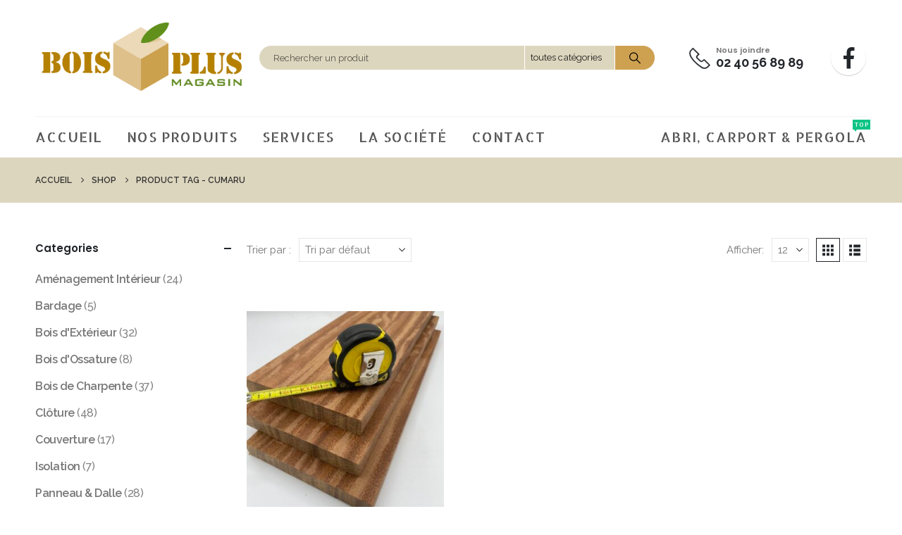

--- FILE ---
content_type: text/html; charset=UTF-8
request_url: https://www.bois-plus.net/magasin/mot-cle-produit/cumaru
body_size: 24161
content:
	<!DOCTYPE html>
	<html class=""  dir="ltr" lang="fr-FR" prefix="og: https://ogp.me/ns#">
	<head>
		<meta http-equiv="X-UA-Compatible" content="IE=edge" />
		<meta http-equiv="Content-Type" content="text/html; charset=UTF-8" />
		<meta name="viewport" content="width=device-width, initial-scale=1, minimum-scale=1" />

		<link rel="profile" href="https://gmpg.org/xfn/11" />
		<link rel="pingback" href="https://www.bois-plus.net/magasin/xmlrpc.php" />
		<title>cumaru - BOIS PLUS Magasin</title>

		<!-- All in One SEO 4.9.3 - aioseo.com -->
	<meta name="robots" content="max-image-preview:large" />
	<meta name="google-site-verification" content="dDWCUpUoiwr19m-1ZxOSXepsCu57opsYeBEfcGEryIQ" />
	<link rel="canonical" href="https://www.bois-plus.net/magasin/mot-cle-produit/cumaru" />
	<meta name="generator" content="All in One SEO (AIOSEO) 4.9.3" />
		<script type="application/ld+json" class="aioseo-schema">
			{"@context":"https:\/\/schema.org","@graph":[{"@type":"BreadcrumbList","@id":"https:\/\/www.bois-plus.net\/magasin\/mot-cle-produit\/cumaru#breadcrumblist","itemListElement":[{"@type":"ListItem","@id":"https:\/\/www.bois-plus.net\/magasin#listItem","position":1,"name":"Accueil","item":"https:\/\/www.bois-plus.net\/magasin","nextItem":{"@type":"ListItem","@id":"https:\/\/www.bois-plus.net\/magasin\/shop#listItem","name":"Shop"}},{"@type":"ListItem","@id":"https:\/\/www.bois-plus.net\/magasin\/shop#listItem","position":2,"name":"Shop","item":"https:\/\/www.bois-plus.net\/magasin\/shop","nextItem":{"@type":"ListItem","@id":"https:\/\/www.bois-plus.net\/magasin\/mot-cle-produit\/cumaru#listItem","name":"cumaru"},"previousItem":{"@type":"ListItem","@id":"https:\/\/www.bois-plus.net\/magasin#listItem","name":"Accueil"}},{"@type":"ListItem","@id":"https:\/\/www.bois-plus.net\/magasin\/mot-cle-produit\/cumaru#listItem","position":3,"name":"cumaru","previousItem":{"@type":"ListItem","@id":"https:\/\/www.bois-plus.net\/magasin\/shop#listItem","name":"Shop"}}]},{"@type":"CollectionPage","@id":"https:\/\/www.bois-plus.net\/magasin\/mot-cle-produit\/cumaru#collectionpage","url":"https:\/\/www.bois-plus.net\/magasin\/mot-cle-produit\/cumaru","name":"cumaru - BOIS PLUS Magasin","inLanguage":"fr-FR","isPartOf":{"@id":"https:\/\/www.bois-plus.net\/magasin\/#website"},"breadcrumb":{"@id":"https:\/\/www.bois-plus.net\/magasin\/mot-cle-produit\/cumaru#breadcrumblist"}},{"@type":"Organization","@id":"https:\/\/www.bois-plus.net\/magasin\/#organization","name":"BOIS PLUS Magasin","description":"Le bois tout simplement !","url":"https:\/\/www.bois-plus.net\/magasin\/","telephone":"+33240568989","logo":{"@type":"ImageObject","url":"https:\/\/www.bois-plus.net\/magasin\/wp-content\/uploads\/2021\/02\/logo-bois-plus.jpg","@id":"https:\/\/www.bois-plus.net\/magasin\/mot-cle-produit\/cumaru\/#organizationLogo","width":957,"height":459,"caption":"bois plus savenay"},"image":{"@id":"https:\/\/www.bois-plus.net\/magasin\/mot-cle-produit\/cumaru\/#organizationLogo"}},{"@type":"WebSite","@id":"https:\/\/www.bois-plus.net\/magasin\/#website","url":"https:\/\/www.bois-plus.net\/magasin\/","name":"BOIS PLUS Magasin","description":"Le bois tout simplement !","inLanguage":"fr-FR","publisher":{"@id":"https:\/\/www.bois-plus.net\/magasin\/#organization"}}]}
		</script>
		<!-- All in One SEO -->

<script>
window.koko_analytics = {"url":"https:\/\/www.bois-plus.net\/magasin\/wp-admin\/admin-ajax.php?action=koko_analytics_collect","site_url":"https:\/\/www.bois-plus.net\/magasin","post_id":0,"path":"\/mot-cle-produit\/cumaru","method":"cookie","use_cookie":true};
</script>
<link rel="alternate" type="application/rss+xml" title="BOIS PLUS Magasin &raquo; Flux" href="https://www.bois-plus.net/magasin/feed" />
<link rel="alternate" type="application/rss+xml" title="BOIS PLUS Magasin &raquo; Flux des commentaires" href="https://www.bois-plus.net/magasin/comments/feed" />
<link rel="alternate" type="application/rss+xml" title="Flux pour BOIS PLUS Magasin &raquo; cumaru Étiquette" href="https://www.bois-plus.net/magasin/mot-cle-produit/cumaru/feed" />
		<link rel="shortcut icon" href="//www.bois-plus.net/magasin/wp-content/uploads/2021/02/FAVICON_BOIS_PLUS.png" type="image/x-icon" />
				<link rel="apple-touch-icon" href="//www.bois-plus.net/magasin/wp-content/uploads/2021/02/FAVICON_BOIS_PLUS.png" />
				<link rel="apple-touch-icon" sizes="120x120" href="//www.bois-plus.net/magasin/wp-content/uploads/2021/02/FAVICON_BOIS_PLUS.png" />
				<link rel="apple-touch-icon" sizes="76x76" href="//www.bois-plus.net/magasin/wp-content/uploads/2021/02/FAVICON_BOIS_PLUS.png" />
				<link rel="apple-touch-icon" sizes="152x152" href="//www.bois-plus.net/magasin/wp-content/uploads/2021/02/FAVICON_BOIS_PLUS.png" />
		<style id='wp-img-auto-sizes-contain-inline-css'>
img:is([sizes=auto i],[sizes^="auto," i]){contain-intrinsic-size:3000px 1500px}
/*# sourceURL=wp-img-auto-sizes-contain-inline-css */
</style>
<style id='wp-emoji-styles-inline-css'>

	img.wp-smiley, img.emoji {
		display: inline !important;
		border: none !important;
		box-shadow: none !important;
		height: 1em !important;
		width: 1em !important;
		margin: 0 0.07em !important;
		vertical-align: -0.1em !important;
		background: none !important;
		padding: 0 !important;
	}
/*# sourceURL=wp-emoji-styles-inline-css */
</style>
<style id='wp-block-library-inline-css'>
:root{--wp-block-synced-color:#7a00df;--wp-block-synced-color--rgb:122,0,223;--wp-bound-block-color:var(--wp-block-synced-color);--wp-editor-canvas-background:#ddd;--wp-admin-theme-color:#007cba;--wp-admin-theme-color--rgb:0,124,186;--wp-admin-theme-color-darker-10:#006ba1;--wp-admin-theme-color-darker-10--rgb:0,107,160.5;--wp-admin-theme-color-darker-20:#005a87;--wp-admin-theme-color-darker-20--rgb:0,90,135;--wp-admin-border-width-focus:2px}@media (min-resolution:192dpi){:root{--wp-admin-border-width-focus:1.5px}}.wp-element-button{cursor:pointer}:root .has-very-light-gray-background-color{background-color:#eee}:root .has-very-dark-gray-background-color{background-color:#313131}:root .has-very-light-gray-color{color:#eee}:root .has-very-dark-gray-color{color:#313131}:root .has-vivid-green-cyan-to-vivid-cyan-blue-gradient-background{background:linear-gradient(135deg,#00d084,#0693e3)}:root .has-purple-crush-gradient-background{background:linear-gradient(135deg,#34e2e4,#4721fb 50%,#ab1dfe)}:root .has-hazy-dawn-gradient-background{background:linear-gradient(135deg,#faaca8,#dad0ec)}:root .has-subdued-olive-gradient-background{background:linear-gradient(135deg,#fafae1,#67a671)}:root .has-atomic-cream-gradient-background{background:linear-gradient(135deg,#fdd79a,#004a59)}:root .has-nightshade-gradient-background{background:linear-gradient(135deg,#330968,#31cdcf)}:root .has-midnight-gradient-background{background:linear-gradient(135deg,#020381,#2874fc)}:root{--wp--preset--font-size--normal:16px;--wp--preset--font-size--huge:42px}.has-regular-font-size{font-size:1em}.has-larger-font-size{font-size:2.625em}.has-normal-font-size{font-size:var(--wp--preset--font-size--normal)}.has-huge-font-size{font-size:var(--wp--preset--font-size--huge)}.has-text-align-center{text-align:center}.has-text-align-left{text-align:left}.has-text-align-right{text-align:right}.has-fit-text{white-space:nowrap!important}#end-resizable-editor-section{display:none}.aligncenter{clear:both}.items-justified-left{justify-content:flex-start}.items-justified-center{justify-content:center}.items-justified-right{justify-content:flex-end}.items-justified-space-between{justify-content:space-between}.screen-reader-text{border:0;clip-path:inset(50%);height:1px;margin:-1px;overflow:hidden;padding:0;position:absolute;width:1px;word-wrap:normal!important}.screen-reader-text:focus{background-color:#ddd;clip-path:none;color:#444;display:block;font-size:1em;height:auto;left:5px;line-height:normal;padding:15px 23px 14px;text-decoration:none;top:5px;width:auto;z-index:100000}html :where(.has-border-color){border-style:solid}html :where([style*=border-top-color]){border-top-style:solid}html :where([style*=border-right-color]){border-right-style:solid}html :where([style*=border-bottom-color]){border-bottom-style:solid}html :where([style*=border-left-color]){border-left-style:solid}html :where([style*=border-width]){border-style:solid}html :where([style*=border-top-width]){border-top-style:solid}html :where([style*=border-right-width]){border-right-style:solid}html :where([style*=border-bottom-width]){border-bottom-style:solid}html :where([style*=border-left-width]){border-left-style:solid}html :where(img[class*=wp-image-]){height:auto;max-width:100%}:where(figure){margin:0 0 1em}html :where(.is-position-sticky){--wp-admin--admin-bar--position-offset:var(--wp-admin--admin-bar--height,0px)}@media screen and (max-width:600px){html :where(.is-position-sticky){--wp-admin--admin-bar--position-offset:0px}}

/*# sourceURL=wp-block-library-inline-css */
</style><style id='global-styles-inline-css'>
:root{--wp--preset--aspect-ratio--square: 1;--wp--preset--aspect-ratio--4-3: 4/3;--wp--preset--aspect-ratio--3-4: 3/4;--wp--preset--aspect-ratio--3-2: 3/2;--wp--preset--aspect-ratio--2-3: 2/3;--wp--preset--aspect-ratio--16-9: 16/9;--wp--preset--aspect-ratio--9-16: 9/16;--wp--preset--color--black: #000000;--wp--preset--color--cyan-bluish-gray: #abb8c3;--wp--preset--color--white: #ffffff;--wp--preset--color--pale-pink: #f78da7;--wp--preset--color--vivid-red: #cf2e2e;--wp--preset--color--luminous-vivid-orange: #ff6900;--wp--preset--color--luminous-vivid-amber: #fcb900;--wp--preset--color--light-green-cyan: #7bdcb5;--wp--preset--color--vivid-green-cyan: #00d084;--wp--preset--color--pale-cyan-blue: #8ed1fc;--wp--preset--color--vivid-cyan-blue: #0693e3;--wp--preset--color--vivid-purple: #9b51e0;--wp--preset--color--primary: var(--porto-primary-color);--wp--preset--color--secondary: var(--porto-secondary-color);--wp--preset--color--tertiary: var(--porto-tertiary-color);--wp--preset--color--quaternary: var(--porto-quaternary-color);--wp--preset--color--dark: var(--porto-dark-color);--wp--preset--color--light: var(--porto-light-color);--wp--preset--color--primary-hover: var(--porto-primary-light-5);--wp--preset--gradient--vivid-cyan-blue-to-vivid-purple: linear-gradient(135deg,rgb(6,147,227) 0%,rgb(155,81,224) 100%);--wp--preset--gradient--light-green-cyan-to-vivid-green-cyan: linear-gradient(135deg,rgb(122,220,180) 0%,rgb(0,208,130) 100%);--wp--preset--gradient--luminous-vivid-amber-to-luminous-vivid-orange: linear-gradient(135deg,rgb(252,185,0) 0%,rgb(255,105,0) 100%);--wp--preset--gradient--luminous-vivid-orange-to-vivid-red: linear-gradient(135deg,rgb(255,105,0) 0%,rgb(207,46,46) 100%);--wp--preset--gradient--very-light-gray-to-cyan-bluish-gray: linear-gradient(135deg,rgb(238,238,238) 0%,rgb(169,184,195) 100%);--wp--preset--gradient--cool-to-warm-spectrum: linear-gradient(135deg,rgb(74,234,220) 0%,rgb(151,120,209) 20%,rgb(207,42,186) 40%,rgb(238,44,130) 60%,rgb(251,105,98) 80%,rgb(254,248,76) 100%);--wp--preset--gradient--blush-light-purple: linear-gradient(135deg,rgb(255,206,236) 0%,rgb(152,150,240) 100%);--wp--preset--gradient--blush-bordeaux: linear-gradient(135deg,rgb(254,205,165) 0%,rgb(254,45,45) 50%,rgb(107,0,62) 100%);--wp--preset--gradient--luminous-dusk: linear-gradient(135deg,rgb(255,203,112) 0%,rgb(199,81,192) 50%,rgb(65,88,208) 100%);--wp--preset--gradient--pale-ocean: linear-gradient(135deg,rgb(255,245,203) 0%,rgb(182,227,212) 50%,rgb(51,167,181) 100%);--wp--preset--gradient--electric-grass: linear-gradient(135deg,rgb(202,248,128) 0%,rgb(113,206,126) 100%);--wp--preset--gradient--midnight: linear-gradient(135deg,rgb(2,3,129) 0%,rgb(40,116,252) 100%);--wp--preset--font-size--small: 13px;--wp--preset--font-size--medium: 20px;--wp--preset--font-size--large: 36px;--wp--preset--font-size--x-large: 42px;--wp--preset--spacing--20: 0.44rem;--wp--preset--spacing--30: 0.67rem;--wp--preset--spacing--40: 1rem;--wp--preset--spacing--50: 1.5rem;--wp--preset--spacing--60: 2.25rem;--wp--preset--spacing--70: 3.38rem;--wp--preset--spacing--80: 5.06rem;--wp--preset--shadow--natural: 6px 6px 9px rgba(0, 0, 0, 0.2);--wp--preset--shadow--deep: 12px 12px 50px rgba(0, 0, 0, 0.4);--wp--preset--shadow--sharp: 6px 6px 0px rgba(0, 0, 0, 0.2);--wp--preset--shadow--outlined: 6px 6px 0px -3px rgb(255, 255, 255), 6px 6px rgb(0, 0, 0);--wp--preset--shadow--crisp: 6px 6px 0px rgb(0, 0, 0);}:where(.is-layout-flex){gap: 0.5em;}:where(.is-layout-grid){gap: 0.5em;}body .is-layout-flex{display: flex;}.is-layout-flex{flex-wrap: wrap;align-items: center;}.is-layout-flex > :is(*, div){margin: 0;}body .is-layout-grid{display: grid;}.is-layout-grid > :is(*, div){margin: 0;}:where(.wp-block-columns.is-layout-flex){gap: 2em;}:where(.wp-block-columns.is-layout-grid){gap: 2em;}:where(.wp-block-post-template.is-layout-flex){gap: 1.25em;}:where(.wp-block-post-template.is-layout-grid){gap: 1.25em;}.has-black-color{color: var(--wp--preset--color--black) !important;}.has-cyan-bluish-gray-color{color: var(--wp--preset--color--cyan-bluish-gray) !important;}.has-white-color{color: var(--wp--preset--color--white) !important;}.has-pale-pink-color{color: var(--wp--preset--color--pale-pink) !important;}.has-vivid-red-color{color: var(--wp--preset--color--vivid-red) !important;}.has-luminous-vivid-orange-color{color: var(--wp--preset--color--luminous-vivid-orange) !important;}.has-luminous-vivid-amber-color{color: var(--wp--preset--color--luminous-vivid-amber) !important;}.has-light-green-cyan-color{color: var(--wp--preset--color--light-green-cyan) !important;}.has-vivid-green-cyan-color{color: var(--wp--preset--color--vivid-green-cyan) !important;}.has-pale-cyan-blue-color{color: var(--wp--preset--color--pale-cyan-blue) !important;}.has-vivid-cyan-blue-color{color: var(--wp--preset--color--vivid-cyan-blue) !important;}.has-vivid-purple-color{color: var(--wp--preset--color--vivid-purple) !important;}.has-black-background-color{background-color: var(--wp--preset--color--black) !important;}.has-cyan-bluish-gray-background-color{background-color: var(--wp--preset--color--cyan-bluish-gray) !important;}.has-white-background-color{background-color: var(--wp--preset--color--white) !important;}.has-pale-pink-background-color{background-color: var(--wp--preset--color--pale-pink) !important;}.has-vivid-red-background-color{background-color: var(--wp--preset--color--vivid-red) !important;}.has-luminous-vivid-orange-background-color{background-color: var(--wp--preset--color--luminous-vivid-orange) !important;}.has-luminous-vivid-amber-background-color{background-color: var(--wp--preset--color--luminous-vivid-amber) !important;}.has-light-green-cyan-background-color{background-color: var(--wp--preset--color--light-green-cyan) !important;}.has-vivid-green-cyan-background-color{background-color: var(--wp--preset--color--vivid-green-cyan) !important;}.has-pale-cyan-blue-background-color{background-color: var(--wp--preset--color--pale-cyan-blue) !important;}.has-vivid-cyan-blue-background-color{background-color: var(--wp--preset--color--vivid-cyan-blue) !important;}.has-vivid-purple-background-color{background-color: var(--wp--preset--color--vivid-purple) !important;}.has-black-border-color{border-color: var(--wp--preset--color--black) !important;}.has-cyan-bluish-gray-border-color{border-color: var(--wp--preset--color--cyan-bluish-gray) !important;}.has-white-border-color{border-color: var(--wp--preset--color--white) !important;}.has-pale-pink-border-color{border-color: var(--wp--preset--color--pale-pink) !important;}.has-vivid-red-border-color{border-color: var(--wp--preset--color--vivid-red) !important;}.has-luminous-vivid-orange-border-color{border-color: var(--wp--preset--color--luminous-vivid-orange) !important;}.has-luminous-vivid-amber-border-color{border-color: var(--wp--preset--color--luminous-vivid-amber) !important;}.has-light-green-cyan-border-color{border-color: var(--wp--preset--color--light-green-cyan) !important;}.has-vivid-green-cyan-border-color{border-color: var(--wp--preset--color--vivid-green-cyan) !important;}.has-pale-cyan-blue-border-color{border-color: var(--wp--preset--color--pale-cyan-blue) !important;}.has-vivid-cyan-blue-border-color{border-color: var(--wp--preset--color--vivid-cyan-blue) !important;}.has-vivid-purple-border-color{border-color: var(--wp--preset--color--vivid-purple) !important;}.has-vivid-cyan-blue-to-vivid-purple-gradient-background{background: var(--wp--preset--gradient--vivid-cyan-blue-to-vivid-purple) !important;}.has-light-green-cyan-to-vivid-green-cyan-gradient-background{background: var(--wp--preset--gradient--light-green-cyan-to-vivid-green-cyan) !important;}.has-luminous-vivid-amber-to-luminous-vivid-orange-gradient-background{background: var(--wp--preset--gradient--luminous-vivid-amber-to-luminous-vivid-orange) !important;}.has-luminous-vivid-orange-to-vivid-red-gradient-background{background: var(--wp--preset--gradient--luminous-vivid-orange-to-vivid-red) !important;}.has-very-light-gray-to-cyan-bluish-gray-gradient-background{background: var(--wp--preset--gradient--very-light-gray-to-cyan-bluish-gray) !important;}.has-cool-to-warm-spectrum-gradient-background{background: var(--wp--preset--gradient--cool-to-warm-spectrum) !important;}.has-blush-light-purple-gradient-background{background: var(--wp--preset--gradient--blush-light-purple) !important;}.has-blush-bordeaux-gradient-background{background: var(--wp--preset--gradient--blush-bordeaux) !important;}.has-luminous-dusk-gradient-background{background: var(--wp--preset--gradient--luminous-dusk) !important;}.has-pale-ocean-gradient-background{background: var(--wp--preset--gradient--pale-ocean) !important;}.has-electric-grass-gradient-background{background: var(--wp--preset--gradient--electric-grass) !important;}.has-midnight-gradient-background{background: var(--wp--preset--gradient--midnight) !important;}.has-small-font-size{font-size: var(--wp--preset--font-size--small) !important;}.has-medium-font-size{font-size: var(--wp--preset--font-size--medium) !important;}.has-large-font-size{font-size: var(--wp--preset--font-size--large) !important;}.has-x-large-font-size{font-size: var(--wp--preset--font-size--x-large) !important;}
/*# sourceURL=global-styles-inline-css */
</style>

<style id='classic-theme-styles-inline-css'>
/*! This file is auto-generated */
.wp-block-button__link{color:#fff;background-color:#32373c;border-radius:9999px;box-shadow:none;text-decoration:none;padding:calc(.667em + 2px) calc(1.333em + 2px);font-size:1.125em}.wp-block-file__button{background:#32373c;color:#fff;text-decoration:none}
/*# sourceURL=/wp-includes/css/classic-themes.min.css */
</style>
<link rel='stylesheet' id='contact-form-7-css' href='https://www.bois-plus.net/magasin/wp-content/plugins/contact-form-7/includes/css/styles.css?ver=6.1.4' media='all' />
<style id='woocommerce-inline-inline-css'>
.woocommerce form .form-row .required { visibility: visible; }
/*# sourceURL=woocommerce-inline-inline-css */
</style>
<link rel='stylesheet' id='wcpa-frontend-css' href='https://www.bois-plus.net/magasin/wp-content/plugins/woo-custom-product-addons/assets/css/style_1.css?ver=3.0.19' media='all' />
<link rel='stylesheet' id='porto-fs-progress-bar-css' href='https://www.bois-plus.net/magasin/wp-content/themes/porto/inc/lib/woocommerce-shipping-progress-bar/shipping-progress-bar.css?ver=7.7.2' media='all' />
<link rel='stylesheet' id='porto-css-vars-css' href='https://www.bois-plus.net/magasin/wp-content/uploads/porto_styles/theme_css_vars.css?ver=7.7.2' media='all' />
<link rel='stylesheet' id='js_composer_front-css' href='https://www.bois-plus.net/magasin/wp-content/uploads/porto_styles/js_composer.css?ver=7.7.2' media='all' />
<link rel='stylesheet' id='bootstrap-css' href='https://www.bois-plus.net/magasin/wp-content/uploads/porto_styles/bootstrap.css?ver=7.7.2' media='all' />
<link rel='stylesheet' id='porto-plugins-css' href='https://www.bois-plus.net/magasin/wp-content/themes/porto/css/plugins_optimized.css?ver=7.7.2' media='all' />
<link rel='stylesheet' id='porto-theme-css' href='https://www.bois-plus.net/magasin/wp-content/themes/porto/css/theme.css?ver=7.7.2' media='all' />
<link rel='stylesheet' id='porto-animate-css' href='https://www.bois-plus.net/magasin/wp-content/themes/porto/css/part/animate.css?ver=7.7.2' media='all' />
<link rel='stylesheet' id='porto-widget-contact-info-css' href='https://www.bois-plus.net/magasin/wp-content/themes/porto/css/part/widget-contact-info.css?ver=7.7.2' media='all' />
<link rel='stylesheet' id='porto-widget-text-css' href='https://www.bois-plus.net/magasin/wp-content/themes/porto/css/part/widget-text.css?ver=7.7.2' media='all' />
<link rel='stylesheet' id='porto-widget-tag-cloud-css' href='https://www.bois-plus.net/magasin/wp-content/themes/porto/css/part/widget-tag-cloud.css?ver=7.7.2' media='all' />
<link rel='stylesheet' id='porto-blog-legacy-css' href='https://www.bois-plus.net/magasin/wp-content/themes/porto/css/part/blog-legacy.css?ver=7.7.2' media='all' />
<link rel='stylesheet' id='porto-header-shop-css' href='https://www.bois-plus.net/magasin/wp-content/themes/porto/css/part/header-shop.css?ver=7.7.2' media='all' />
<link rel='stylesheet' id='porto-header-legacy-css' href='https://www.bois-plus.net/magasin/wp-content/themes/porto/css/part/header-legacy.css?ver=7.7.2' media='all' />
<link rel='stylesheet' id='porto-footer-legacy-css' href='https://www.bois-plus.net/magasin/wp-content/themes/porto/css/part/footer-legacy.css?ver=7.7.2' media='all' />
<link rel='stylesheet' id='porto-side-nav-panel-css' href='https://www.bois-plus.net/magasin/wp-content/themes/porto/css/part/side-nav-panel.css?ver=7.7.2' media='all' />
<link rel='stylesheet' id='porto-media-mobile-sidebar-css' href='https://www.bois-plus.net/magasin/wp-content/themes/porto/css/part/media-mobile-sidebar.css?ver=7.7.2' media='(max-width:991px)' />
<link rel='stylesheet' id='porto-theme-portfolio-css' href='https://www.bois-plus.net/magasin/wp-content/themes/porto/css/theme_portfolio.css?ver=7.7.2' media='all' />
<link rel='stylesheet' id='porto-shortcodes-css' href='https://www.bois-plus.net/magasin/wp-content/uploads/porto_styles/shortcodes.css?ver=7.7.2' media='all' />
<link rel='stylesheet' id='porto-theme-shop-css' href='https://www.bois-plus.net/magasin/wp-content/themes/porto/css/theme_shop.css?ver=7.7.2' media='all' />
<link rel='stylesheet' id='porto-shop-legacy-css' href='https://www.bois-plus.net/magasin/wp-content/themes/porto/css/part/shop-legacy.css?ver=7.7.2' media='all' />
<link rel='stylesheet' id='porto-shop-sidebar-base-css' href='https://www.bois-plus.net/magasin/wp-content/themes/porto/css/part/shop-sidebar-base.css?ver=7.7.2' media='all' />
<link rel='stylesheet' id='porto-woo-widget-price-filter-css' href='https://www.bois-plus.net/magasin/wp-content/themes/porto/css/part/woo-widget-porto-price-filter.css?ver=7.7.2' media='all' />
<link rel='stylesheet' id='porto-wooco-widget-price-filter-css' href='https://www.bois-plus.net/magasin/wp-content/themes/porto/css/part/woo-widget-price-filter.css?ver=7.7.2' media='all' />
<link rel='stylesheet' id='porto-shop-toolbar-css' href='https://www.bois-plus.net/magasin/wp-content/themes/porto/css/theme/shop/other/toolbar.css?ver=7.7.2' media='all' />
<link rel='stylesheet' id='porto-theme-wpb-css' href='https://www.bois-plus.net/magasin/wp-content/themes/porto/css/theme_wpb.css?ver=7.7.2' media='all' />
<link rel='stylesheet' id='porto-dynamic-style-css' href='https://www.bois-plus.net/magasin/wp-content/uploads/porto_styles/dynamic_style.css?ver=7.7.2' media='all' />
<link rel='stylesheet' id='porto-type-builder-css' href='https://www.bois-plus.net/magasin/wp-content/plugins/porto-functionality/builders/assets/type-builder.css?ver=3.7.2' media='all' />
<link rel='stylesheet' id='porto-account-login-style-css' href='https://www.bois-plus.net/magasin/wp-content/themes/porto/css/theme/shop/login-style/account-login.css?ver=7.7.2' media='all' />
<link rel='stylesheet' id='porto-theme-woopage-css' href='https://www.bois-plus.net/magasin/wp-content/themes/porto/css/theme/shop/other/woopage.css?ver=7.7.2' media='all' />
<link rel='stylesheet' id='porto-style-css' href='https://www.bois-plus.net/magasin/wp-content/themes/porto/style.css?ver=7.7.2' media='all' />
<style id='porto-style-inline-css'>
.side-header-narrow-bar-logo{max-width:400px}@media (min-width:992px){}.page-top .page-title-wrap{line-height:0}#login-form-popup{max-width:480px}.page-top{padding:10px 0;min-height:44px}.main-content,.left-sidebar,.right-sidebar{padding-top:0}.ls-80{letter-spacing:.08em}.ls-n-20{letter-spacing:-.02em}.ls-150{letter-spacing:.15em}.home-banner-slider h2.vc_custom_heading,.custom-font4{font-family:'Segoe Script','Savoye LET'}.btn-modern{font-family:Poppins;font-weight:700;letter-spacing:.01em;padding:1em 1.6em}.btn-modern.btn-lg{font-size:1em;padding-left:2.8em;padding-right:2.8em}.btn-modern.btn-xl{font-size:1.1428em;padding:1.25em 3em}.btn-modern.vc_btn3-block{letter-spacing:.15em}.porto-block-html-top{font-family:Poppins;font-weight:500;font-size:.9286em;line-height:1.4;letter-spacing:.025em;overflow:hidden}.porto-block-html-top .mfp-close{top:50%;transform:translateY(-50%) rotateZ(45deg);color:inherit;opacity:.7}.porto-block-html-top small{font-size:.8461em;font-weight:400;opacity:.5}.porto-block-html-top a{text-transform:uppercase;display:inline-block;padding:.4rem .5rem;font-size:0.625rem;font-weight:700;background:#0075af;color:#fff;text-decoration:none}#header{border-bottom:1px solid #f4f4f4}#header .header-top{letter-spacing:.025em}#header .header-top .top-links > li.menu-item > a{text-transform:none}#header .separator{height:1.6em}#header .share-links a{width:26px;height:26px}#header .share-links a:not(:hover){background:none;color:inherit}#header .main-menu > li.menu-item,.main-menu-wrap .menu-custom-block a:not(:last-child){margin-right:35px}#header .wishlist i,#header .my-account i{font-size:27px;display:block}#header .searchform-popup .search-toggle{width:30px}#header .searchform input{height:40px}#header .searchform select,#header .searchform button,#header .searchform .selectric .label{height:40px;line-height:40px}#header .searchform .selectric .label{padding-left:15px}@media (min-width:992px){#header .header-main .header-left{flex:0 0 16.6666%}#header .header-main .header-right,#header .searchform .text{flex:1}#header .searchform-popup{flex:1;padding-left:10px}#header .searchform{width:100%;box-shadow:none}#header .searchform.searchform-cats input{width:100%}}@media (max-width:767px){#header .header-top .header-right{-ms-flex:1;flex:1;-ms-flex-pack:start;justify-content:flex-start}#header .header-top .view-switcher{margin-left:0}#header .header-top .share-links{-ms-flex:1;flex:1}#header .header-top .separator{display:none}}@media (max-width:575px){#header .header-right .searchform{right:-120px}}.header-bottom .container{position:relative}.header-bottom .container:before{content:'';position:absolute;top:0;left:10px;right:10px;width:calc(100% - 20px);border-top:1px solid #f4f4f4}#mini-cart{font-size:32px !important}#mini-cart .minicart-icon{width:25px;height:20px;border:2px solid #222529;border-radius:0 0 5px 5px;position:relative;opacity:.9;margin:6px 3px 0}#mini-cart .minicart-icon:before{content:'';position:absolute;border:2px solid;border-color:inherit;border-bottom:none;border-radius:10px 10px 0 0;left:50%;top:-8px;margin-left:-7.5px;width:15px;height:11px}@media (max-width:991px){#header .header-top .top-links,#header .separator:first-of-type{display:none}}.slider-title{font-size:1.125rem;letter-spacing:-0.02em}.coupon-sale-text{transform:rotate(-2deg);letter-spacing:-0.01em;position:relative}.coupon-sale-text b{display:inline-block;font-size:1.6em;font-weight:700;padding:5px 8px;background-color:#ff7272;color:#fff}.coupon-sale-light-bg b{background:#fff;color:#222529}.coupon-sale-text i{font-style:normal;position:absolute;left:-2.25em;top:50%;transform:translateY(-50%) rotate(-90deg);font-size:.65em;opacity:.6;letter-spacing:0}.top-icon .porto-sicon-header{margin-bottom:.75rem}.top-icon .porto-sicon-header p{font-family:Poppins;margin-bottom:0}article.post-grid .clearfix,article.post .post-meta i{display:none}article.post .post-meta{margin-top:-.75rem}article.post .post-meta a{color:#999;font-size:.625rem;text-transform:uppercase}.blog-posts .post .entry-title{font-family:Open Sans;font-size:1.125rem;font-weight:700;line-height:1}.blog-posts .post .entry-title a{color:inherit}.blog-posts .post p{font-size:.9286em}article.post .post-image .post-date{right:auto;left:10px;font-family:Poppins;background:#222529;letter-spacing:.05em;width:45px}.blog-posts .post .post-date .day{background:none;color:#fff;padding-bottom:0;font-size:1.125rem;line-height:1}.blog-posts .post .post-date .month{background:none;padding-bottom:8px;line-height:1;font-size:.7rem;text-transform:uppercase;opacity:.6;font-weight:400}.widget .widget-title,.widget .widgettitle,#footer .widget-title{font-size:1rem}.porto-products.title-border-middle>.section-title{margin-bottom:.5rem}ul.products li.product:hover .add-links .add_to_cart_button,ul.products li.product:hover .add-links .add_to_cart_read_more{background:#2b2b2d;border-color:#2b2b2d}.products-slider.owl-carousel .product{margin-bottom:25px;margin-top:10px}.products-slider.owl-carousel .owl-item:hover{z-index:2}ul.products:not(.list) li.product-col:hover .product-image{box-shadow:none}ul.products:not(.list) li.product-col:hover .product-inner{box-shadow:0 5px 25px 0 rgba(0,0,0,.08)}.add-links .add_to_cart_button{padding:0 1.2em;color:#6f6e6b}.add-links .add_to_cart_button:before{display:none}li.product-col:hover .add-links .add_to_cart_button{padding:0 .7143em}li.product-col:hover .add-links .add_to_cart_button:before{display:inline-block}.labels .onhot,.labels .onsale{border-radius:12px;padding-left:.8em;padding-right:.8em}.products-slider.owl-carousel .owl-stage-outer{padding-left:5px;padding-right:5px;margin-left:-5px;margin-right:-5px}@media (max-width:575px){.products-slider.owl-carousel .owl-stage-outer{padding-left:2px;padding-right:2px;margin-left:-2px;margin-right:-2px}}li.product-category .thumb-info,li.product-category .thumb-info img,li.product-category .thumb-info-wrapper:after{border-radius:50%}ul.category-color-dark li.product-category .thumb-info-title{background:#fff;padding:.75rem .5rem1.25rem}ul.products li.product-category .thumb-info h3{letter-spacing:0;font-family:Poppins}li.product-col.product-default h3,ul.product_list_widget li .product-details a{color:#222529}ul.grid li.product-col h3{margin-left:.5rem;margin-right:.5rem}#footer .footer-main .container:after{content:'';display:block;position:absolute;left:10px;right:10px;bottom:0;border-bottom:1px solid #313438}#footer .contact-details i{display:none}#footer .contact-details span{padding-left:0;line-height:1.4}#footer .contact-details strong{padding-left:0;text-transform:uppercase;line-height:1.4}#footer .share-links a{width:40px;height:40px;border-radius:20px;border:1px solid #313438;box-shadow:none}#footer .widget .tagcloud a{background:none;color:inherit;border-radius:0;font-size:11px !important;font-weight:400;text-transform:none;padding:.6em;border:1px solid #313438}#footer .widget .tagcloud a:hover{border-color:#fff;color:#fff}#footer .widget_wysija_cont .wysija-paragraph{display:block;margin-bottom:1rem}#footer .widget_wysija_cont .wysija-input{border-radius:30px;background:#292c30;padding-left:1.5rem;font-size:0.8125rem}#footer .widget_wysija_cont .wysija-submit{border-radius:30px;padding:0 1.75rem;font-size:0.8125rem;font-weight:700}.payment-icons .payment-icon{display:inline-block;vertical-align:middle;margin:3px;width:56px;height:32px;background-color:#d6d3cc;background-size:80% auto;background-repeat:no-repeat;background-position:center;transition:opacity .25s;filter:invert(1);border-radius:4px}.payment-icons .payment-icon:hover{opacity:.7}.payment-icons .visa{background-image:url(//sw-themes.com/porto_dummy/wp-content/uploads/images/payments/payment-visa.svg)}.payment-icons .paypal{background-image:url(//sw-themes.com/porto_dummy/wp-content/uploads/images/payments/payment-paypal.svg);background-size:85% auto;background-position:50% 48%}.payment-icons .stripe{background-image:url(//sw-themes.com/porto_dummy/wp-content/uploads/images/payments/payment-stripe.png);background-size:60% auto}.payment-icons .verisign{background-image:url(//sw-themes.com/porto_dummy/wp-content/uploads/images/payments/payment-verisign.svg)}.newsletter-popup-form{max-width:740px;position:relative}
/*# sourceURL=porto-style-inline-css */
</style>
<link rel='stylesheet' id='styles-child-css' href='https://www.bois-plus.net/magasin/wp-content/themes/porto-child/style.css?ver=6.9' media='all' />
<script src="https://www.bois-plus.net/magasin/wp-includes/js/jquery/jquery.min.js?ver=3.7.1" id="jquery-core-js"></script>
<script src="https://www.bois-plus.net/magasin/wp-includes/js/jquery/jquery-migrate.min.js?ver=3.4.1" id="jquery-migrate-js"></script>
<script src="https://www.bois-plus.net/magasin/wp-content/plugins/woocommerce/assets/js/jquery-blockui/jquery.blockUI.min.js?ver=2.7.0-wc.10.4.3" id="wc-jquery-blockui-js" defer data-wp-strategy="defer"></script>
<script src="https://www.bois-plus.net/magasin/wp-content/plugins/woocommerce/assets/js/js-cookie/js.cookie.min.js?ver=2.1.4-wc.10.4.3" id="wc-js-cookie-js" defer data-wp-strategy="defer"></script>
<script id="woocommerce-js-extra">
var woocommerce_params = {"ajax_url":"/magasin/wp-admin/admin-ajax.php","wc_ajax_url":"/magasin/?wc-ajax=%%endpoint%%","i18n_password_show":"Afficher le mot de passe","i18n_password_hide":"Masquer le mot de passe"};
//# sourceURL=woocommerce-js-extra
</script>
<script src="https://www.bois-plus.net/magasin/wp-content/plugins/woocommerce/assets/js/frontend/woocommerce.min.js?ver=10.4.3" id="woocommerce-js" defer data-wp-strategy="defer"></script>
<script id="wc-cart-fragments-js-extra">
var wc_cart_fragments_params = {"ajax_url":"/magasin/wp-admin/admin-ajax.php","wc_ajax_url":"/magasin/?wc-ajax=%%endpoint%%","cart_hash_key":"wc_cart_hash_183bf278aba8fefe673cfe5acc9cba4e","fragment_name":"wc_fragments_183bf278aba8fefe673cfe5acc9cba4e","request_timeout":"15000"};
//# sourceURL=wc-cart-fragments-js-extra
</script>
<script src="https://www.bois-plus.net/magasin/wp-content/plugins/woocommerce/assets/js/frontend/cart-fragments.min.js?ver=10.4.3" id="wc-cart-fragments-js" defer data-wp-strategy="defer"></script>
<script></script><link rel="https://api.w.org/" href="https://www.bois-plus.net/magasin/wp-json/" /><link rel="alternate" title="JSON" type="application/json" href="https://www.bois-plus.net/magasin/wp-json/wp/v2/product_tag/436" /><link rel="EditURI" type="application/rsd+xml" title="RSD" href="https://www.bois-plus.net/magasin/xmlrpc.php?rsd" />
<meta name="generator" content="WordPress 6.9" />
<meta name="generator" content="WooCommerce 10.4.3" />
<!-- browser-theme-color for WordPress -->
<meta name="theme-color" content="#b58100">
<meta name="msapplication-navbutton-color" content="#b58100">
<meta name="apple-mobile-web-app-capable" content="yes">
<meta name="apple-mobile-web-app-status-bar-style" content="black-translucent">
   <div id="fb-root"></div>
   <script async defer crossorigin="anonymous">(function(d, s, id) {
   var js, fjs = d.getElementsByTagName(s)[0];
   if (d.getElementById(id)) return;
   js = d.createElement(s); js.id = id;
   js.src = 'https://connect.facebook.net/fr_FR/sdk.js#xfbml=1&version=v10.0&appId=917903442288718';
   js.nonce='FMZi8xLt';
   fjs.parentNode.insertBefore(js, fjs);
   }(document, 'script', 'facebook-jssdk'));</script>
   		<script type="text/javascript" id="webfont-queue">
		WebFontConfig = {
			google: { families: [ 'Raleway:400,500,600,700','Poppins:400,500,600,700,800','Open+Sans:400,500,600,700,800','Allerta+Stencil:400,500,600,700,800','Rajdhani:400,600,700' ] }
		};
		(function(d) {
			var wf = d.createElement('script'), s = d.scripts[d.scripts.length - 1];
			wf.src = 'https://www.bois-plus.net/magasin/wp-content/themes/porto/js/libs/webfont.js';
			wf.async = true;
			s.parentNode.insertBefore(wf, s);
		})(document);</script>
			<noscript><style>.woocommerce-product-gallery{ opacity: 1 !important; }</style></noscript>
	<meta name="generator" content="Powered by WPBakery Page Builder - drag and drop page builder for WordPress."/>
<style>:root{  --wcpaSectionTitleSize:14px;   --wcpaLabelSize:14px;   --wcpaDescSize:13px;   --wcpaErrorSize:13px;   --wcpaLabelWeight:normal;   --wcpaDescWeight:normal;   --wcpaBorderWidth:1px;   --wcpaBorderRadius:6px;   --wcpaInputHeight:45px;   --wcpaCheckLabelSize:14px;   --wcpaCheckBorderWidth:1px;   --wcpaCheckWidth:20px;   --wcpaCheckHeight:20px;   --wcpaCheckBorderRadius:4px;   --wcpaCheckButtonRadius:5px;   --wcpaCheckButtonBorder:2px; }:root{  --wcpaButtonColor:#3340d3;   --wcpaLabelColor:#424242;   --wcpaDescColor:#797979;   --wcpaBorderColor:#c6d0e9;   --wcpaBorderColorFocus:#3561f3;   --wcpaInputBgColor:#FFFFFF;   --wcpaInputColor:#5d5d5d;   --wcpaCheckLabelColor:#4a4a4a;   --wcpaCheckBgColor:#3340d3;   --wcpaCheckBorderColor:#B9CBE3;   --wcpaCheckTickColor:#ffffff;   --wcpaRadioBgColor:#3340d3;   --wcpaRadioBorderColor:#B9CBE3;   --wcpaRadioTickColor:#ffffff;   --wcpaButtonTextColor:#ffffff;   --wcpaErrorColor:#F55050; }:root{}</style><link rel="icon" href="https://www.bois-plus.net/magasin/wp-content/uploads/2021/02/cropped-FAVICON_BOIS_PLUS-32x32.png" sizes="32x32" />
<link rel="icon" href="https://www.bois-plus.net/magasin/wp-content/uploads/2021/02/cropped-FAVICON_BOIS_PLUS-192x192.png" sizes="192x192" />
<link rel="apple-touch-icon" href="https://www.bois-plus.net/magasin/wp-content/uploads/2021/02/cropped-FAVICON_BOIS_PLUS-180x180.png" />
<meta name="msapplication-TileImage" content="https://www.bois-plus.net/magasin/wp-content/uploads/2021/02/cropped-FAVICON_BOIS_PLUS-270x270.png" />
		<style id="wp-custom-css">
			html
{
  scroll-padding-top: 12vw; /* height of sticky header */
}

/* badge anti-spam google */
body:not(.page-id-73) .grecaptcha-badge {
	display: none;
}

/*barre de cookies réduite */
.has-cookie-bar #catapult-cookie-bar {
    opacity: 0.98!important;
    padding: 7px 20px 7px!important;
}

/* logo header plus grand */
@media (min-width: 992px) {
#header .header-main .header-left {
    flex: 0 0 26%!important;
}
}

/* icone réseaux sociaux header */
#header .share-links a {
    font-size: 1.9rem!important;
}
#header .share-links a {
    width: 50px!important;
    height: 50px!important;
}

/* formulaire contact 7 */
div.wpcf7 input[type="checkbox"] {
	 width:auto!important;
}
div.wpcf7 input, div.wpcf7 select, div.wpcf7 textarea {
    width: 100%!important;
    border: #dec08a 1px solid;
	  color: #333;
	  font-weight: 600;
}



div.wpcf7 label, div.wpcf7 option {
	color: #333;
	font-weight: 700;
	display: block!important;
}

.wpcf7 form.sent .wpcf7-response-output {
    border-color: #60911b;
}


/* couleur linge sous menu */
.mega-menu.menu-hover-line > li.menu-item > a:before {
	 
   background-color: #60911b; /*vert foret */
}

.current-menu-item a:before {
	margin-left: 35px!important;
}
.current-menu-item a {
    background-image: url(https://www.bois-plus.net/magasin/wp-content/uploads/2021/02/PUCE_CUBE_BOIS_PLUS.png);
    padding-left: 35px!important;
    background-repeat: no-repeat;
    background-position: left;
}
#header .main-menu > li.menu-item > a:hover {
background-image: url(https://www.bois-plus.net/magasin/wp-content/uploads/2021/02/PUCE_CUBE_BOIS_PLUS.png);
    padding-left: 35px!important;
    background-repeat: no-repeat;

	animation: animatedBackgroundCube 0.4s linear infinite alternate;
}


/*carte credit */
.footer-right {
	display: none;
}

/* bouton recherche top */
.btn-special  {

    background-color: #CEA151!important;
}

/* menu bas de page */
#footer a:not(.btn), #footer .tooltip-icon {
  color: #333!important;
	font-weight:600;
	padding: 25px;
}

.footer-copyright a {
		padding:0px!important;
}

.porto-sicon-box-link {
	padding:0px!important;
}

#footer .porto-sicon-title {
	font-size: 18px;
}
.footer-copyright {
	  color: #333!important;
}

#footer .widget>div>ul  {
	border-bottom: none!important;
}
#footer .widget>div>ul li {
border-top:none;
}
#footer .widget>div>ul li a {

    border-bottom: 2px solid #60911b!important;
    padding: 6px;
    margin: 0 0 -1px;
    display: inline-block;
}

#footer .widget-title {
	padding-bottom : 7px;
	border-bottom: 3px solid #60911b!important;
	 margin-bottom: 20px!important;
    margin: 0 0 -1px;
    display: inline-block;
}
#footer .widget>div>ul li a:hover {
	animation: animatedBackgroundCube 0.6s linear infinite alternate;
}

@keyframes animatedBackgroundCube {
  from {
    background-position: left 0px bottom 50%;
  }
  to {
    background-position: left 5px;
  }
}

.page-top {
	margin-bottom:50px;
}

/* photo abri pargola */
.vc-hoverbox-inner {
    min-height: 410px!important;
}

/* vitesse transition slider page accueil */
.owl-stage {
transition: all 1s ease 0s!important;
}
@media (min-width: 992px) {
#header .header-top {
display:none;
	}
/* compteur lightbox*/
.mfp-counter {
		display:none;
}
}

/* décoration noel */
/*
@media (min-width: 768px) {
.button-wrap::before {
	content:'';
background: 	url("https://www.bois-plus.net/magasin/wp-content/uploads/2021/12/bonnet_noel_bp.svg");	
	position:absolute;
	top: -17px;
	right:-10px;
	width: 35px;
	height: 40px;
	padding-top:0px!important;
	background-repeat: no-repeat;
			transform:rotate(22deg);
  -ms-transform:rotate(22deg);
  -webkit-transform:rotate(22deg);
}
}
.search-toggle {
	border-radius: 30%;
}

 .search-toggle::before {
	content:'';
background: 	url("https://www.bois-plus.net/magasin/wp-content/uploads/2021/12/bonnet_noel_bp.svg");	
	position:absolute;
	top: -17px;
	right: -10px;
	width: 30px;
	height: 30px;
	padding-top:0px!important;
	background-repeat: no-repeat;
			transform:rotate(22deg);
  -ms-transform:rotate(22deg);
  -webkit-transform:rotate(22deg);
}
*/
@media (max-width: 768px) {
.col-md-2-5 {
    flex: 0 0 auto;
    width: 30%;
}
}

.category-image {
    width: 40%;
}


.page-top .breadcrumbs-wrap {
	font-weight: 600;
}

.sidebar .product-categories li>a {
	font-weight: 600;
	color:black;
}

/* header */
#header .searchform .selectric .label:after {
	content: none;
}		</style>
						<script>
					function UnCryptMailto( s ) {
        var n = 0;
        var r = "";
        for( var i = 0; i < s.length; i++) {
            n = s.charCodeAt( i );
            if( n >= 8364 ) {
                n = 128;
            }
            r += String.fromCharCode( n - 1 );
        }
        return r;
    }

    function linkTo_UnCryptMailto( s ) {
        location.href=UnCryptMailto( s );
}				</script>
				<noscript><style> .wpb_animate_when_almost_visible { opacity: 1; }</style></noscript>	<link rel='stylesheet' id='wc-blocks-style-css' href='https://www.bois-plus.net/magasin/wp-content/plugins/woocommerce/assets/client/blocks/wc-blocks.css?ver=wc-10.4.3' media='all' />
</head>
	<body class="archive tax-product_tag term-cumaru term-436 wp-embed-responsive wp-theme-porto wp-child-theme-porto-child theme-porto woocommerce woocommerce-page woocommerce-no-js login-popup full blog-1 wpb-js-composer js-comp-ver-8.7.2 vc_responsive">
	
	<div class="page-wrapper"><!-- page wrapper -->
		<div class="porto-html-block porto-block-html-top"><!--<div class="background-color-primary text-center text-color-light position-relative p-t-sm p-b-sm d-none"><div class="container">Attention - Notre magasin sera exceptionnellement FERMÉ le samedi 4 septembre.</small></div></div>--></div>
											<!-- header wrapper -->
				<div class="header-wrapper">
										

	<header  id="header" class="header-builder">
	
	<div class="header-top header-has-center-sm"><div class="header-row container"><div class="header-col visible-for-sm header-center"><div class="custom-html"><a aria-label="Nous joindre" class="porto-sicon-box-link" href="tel:0240568989" title='02 40 56 89 89'><div class="porto-sicon-box text-left mb-0  wpb_custom_95a73e906045f7837a73b5dfa9876b7b style_3 default-icon"><div class="porto-sicon-default"><div class="porto-just-icon-wrapper porto-sicon-img  porto-icon-9f5d1cfb45d27d96b50bf473aebba227" style="font-size: 30px;margin-right:8px;"><img class="img-icon" alt="" src="https://www.bois-plus.net/magasin/wp-content/uploads/2019/09/shop4_header_phone.png" width="30" height="31" /></div></div><div class="porto-sicon-header"><h3 class="porto-sicon-title" style="font-weight:600;font-size:11px;color:#777;line-height:11px;">Nous joindre</h3><p style="font-weight:700;font-size:18px;line-height:18px;color:#222529;">02 40 56 89 89</p></div> <!-- header --></div><!-- porto-sicon-box --></a></div></div><div class="header-col visible-for-sm header-right"><div class="share-links">		<a target="_blank"  rel="nofollow noopener noreferrer" class="share-facebook" href="https://www.facebook.com/boisplus" aria-label="Facebook" title="Facebook"></a>
		</div></div></div></div><div class="header-main header-has-center-sm"><div class="header-row container"><div class="header-col header-left"><a class="mobile-toggle" role="button" href="#" aria-label="Mobile Menu"><i class="fas fa-bars"></i></a>
	<div class="logo">
	<a aria-label="Site Logo" href="https://www.bois-plus.net/magasin/" title="BOIS PLUS Magasin - Le bois tout simplement !"  rel="home">
		<img class="img-responsive sticky-logo sticky-retina-logo" width="400" height="250" src="//www.bois-plus.net/magasin/wp-content/uploads/2021/02/LOGO-BOIS-PLUS.png" alt="BOIS PLUS Magasin" /><img class="img-responsive standard-logo retina-logo" width="400" height="250" src="//www.bois-plus.net/magasin/wp-content/uploads/2021/02/LOGO-BOIS-PLUS.png" alt="BOIS PLUS Magasin" />	</a>
	</div>
	</div><div class="header-col visible-for-sm header-center"><div class="searchform-popup advanced-search-layout search-rounded"><a  class="search-toggle" role="button" aria-label="Search Toggle" href="#"><i class="porto-icon-magnifier"></i><span class="search-text">Chercher</span></a>	<form action="https://www.bois-plus.net/magasin/" method="get"
		class="searchform search-layout-advanced searchform-cats">
		<div class="searchform-fields">
			<span class="text"><input name="s" type="text" value="" placeholder="Rechercher un produit" autocomplete="off" /></span>
							<input type="hidden" name="post_type" value="product"/>
				<select aria-label="Search Categories"  name='product_cat' id='product_cat' class='cat'>
	<option value='0'>toutes catégories</option>
	<option class="level-0" value="bois-dexterieur">Bois d&rsquo;Extérieur</option>
	<option class="level-1" value="piquet-chanfreine-epointe-pin-traite-classe4">&nbsp;&nbsp;&nbsp;Piquet Chanfreiné Épointé Pin Traité Classe 4</option>
	<option class="level-1" value="ronddin-double-chanfreins-pin-traite-classe4">&nbsp;&nbsp;&nbsp;Rondin Double Chanfreins Pin Traité Classe 4</option>
	<option class="level-1" value="demi-rondins-double-chanfreins-pin-traite-classe-4">&nbsp;&nbsp;&nbsp;Demi-Rondin Double Chanfreins Pin Traité Classe 4</option>
	<option class="level-1" value="poteau-rabote-pin-traite-classe-4">&nbsp;&nbsp;&nbsp;Poteau Raboté Pin Traité Classe 4</option>
	<option class="level-1" value="liteau-chevron-rabote-pin-traite-classe-4">&nbsp;&nbsp;&nbsp;Liteau, Chevron Raboté Pin Traité Classe 4</option>
	<option class="level-1" value="traverse-paysagere">&nbsp;&nbsp;&nbsp;Traverse Paysagère</option>
	<option class="level-1" value="madrier-rabote-pin-traite-classe-4">&nbsp;&nbsp;&nbsp;Madrier Raboté Pin Traité Classe 4</option>
	<option class="level-1" value="piquet-plane-epointe-chataignier-non-traite">&nbsp;&nbsp;&nbsp;Piquet Plané Épointé Châtaignier Non Traité</option>
	<option class="level-0" value="bois-de-charpente">Bois de Charpente</option>
	<option class="level-1" value="liteau-chevron-volige-epicea-traite-classe2-brut">&nbsp;&nbsp;&nbsp;Liteau , Chevron et Volige Épicéa Traité Classe 2 Brut</option>
	<option class="level-1" value="solive-madrier-epicea-traite-classe-2-brut">&nbsp;&nbsp;&nbsp;Solive et Madrier Épicéa Traité Classe 2 Brut</option>
	<option class="level-1" value="planche-sapin-epicea-classe2-brut">&nbsp;&nbsp;&nbsp;Planche Sapin ou Épicéa Classe 2 Brut</option>
	<option class="level-1" value="planche-douglas-brut">&nbsp;&nbsp;&nbsp;Planche Douglas Brut</option>
	<option class="level-1" value="poteau-douglas-hors-coeur-brut">&nbsp;&nbsp;&nbsp;Poteau Douglas Hors Coeur Brut</option>
	<option class="level-0" value="bois-dossature">Bois d&rsquo;Ossature</option>
	<option class="level-1" value="epicea-rabote-calibre-traite-classe2">&nbsp;&nbsp;&nbsp;Épicéa Raboté Calibré Traité Classe 2</option>
	<option class="level-1" value="douglas-rabote-calibre">&nbsp;&nbsp;&nbsp;Douglas Raboté Calibré</option>
	<option class="level-0" value="terrasse">Terrasse</option>
	<option class="level-1" value="terrasse-pin-du-nord-traite-classe4">&nbsp;&nbsp;&nbsp;Terrasse Pin du Nord Traité Classe 4</option>
	<option class="level-1" value="terrasse-exotique">&nbsp;&nbsp;&nbsp;Terrasse Exotique</option>
	<option class="level-1" value="lambourde">&nbsp;&nbsp;&nbsp;Lambourde</option>
	<option class="level-0" value="bardage">Bardage</option>
	<option class="level-0" value="cloture">Clôture</option>
	<option class="level-1" value="clotire-domaine-pin-traite-classe4">&nbsp;&nbsp;&nbsp;Clôture Domaine Pin Traité Classe 4</option>
	<option class="level-1" value="clin-de-cloture-pin-traite-classe4">&nbsp;&nbsp;&nbsp;Clin de Clôture Pin Traité Classe 4</option>
	<option class="level-1" value="cloture-grillage-rigide">&nbsp;&nbsp;&nbsp;Clôture Grillage Rigide</option>
	<option class="level-1" value="cloture-pin-du-nord-traite-classe4">&nbsp;&nbsp;&nbsp;Clôture Pin du Nord Traité Classe 4</option>
	<option class="level-1" value="cloture-composite">&nbsp;&nbsp;&nbsp;Clôture Composite</option>
	<option class="level-1" value="cloture-aluminium">&nbsp;&nbsp;&nbsp;Clôture Aluminium</option>
	<option class="level-1" value="cloture-ganivelle-chataignier-non-traite">&nbsp;&nbsp;&nbsp;Clôture Ganivelle Châtaignier Non Traité</option>
	<option class="level-0" value="couverture">Couverture</option>
	<option class="level-1" value="tole-ondulee-bitumee">&nbsp;&nbsp;&nbsp;Tôle Ondulée Bitumée</option>
	<option class="level-1" value="shingle">&nbsp;&nbsp;&nbsp;Shingle</option>
	<option class="level-1" value="tole-nervuree-bac-acier">&nbsp;&nbsp;&nbsp;Tôle Nervurée Bac acier</option>
	<option class="level-1" value="tole-nervuree-anti-condensation-bac-acier">&nbsp;&nbsp;&nbsp;Tôle Nervurée Anti condensation Bac acier</option>
	<option class="level-1" value="tole-nervuree-polycarbonate">&nbsp;&nbsp;&nbsp;Tôle Polycarbonate</option>
	<option class="level-1" value="profil-de-couverture">&nbsp;&nbsp;&nbsp;Profil de Couverture</option>
	<option class="level-0" value="panneau-dalle">Panneau &amp; Dalle</option>
	<option class="level-1" value="panneau-de-medium">&nbsp;&nbsp;&nbsp;Panneau de Médium</option>
	<option class="level-1" value="panneau-osb-3">&nbsp;&nbsp;&nbsp;Panneau OSB 3</option>
	<option class="level-1" value="dalle-osb-3">&nbsp;&nbsp;&nbsp;Dalle OSB 3</option>
	<option class="level-1" value="cp-red-peuplier">&nbsp;&nbsp;&nbsp;CP Red Peuplier</option>
	<option class="level-1" value="cp-filme">&nbsp;&nbsp;&nbsp;CP Filmé</option>
	<option class="level-1" value="panneau-poply">&nbsp;&nbsp;&nbsp;Panneau POPLY</option>
	<option class="level-1" value="panneau-starplex">&nbsp;&nbsp;&nbsp;Panneau STARPLEX</option>
	<option class="level-0" value="amenagement-interieur">Aménagement Intérieur</option>
	<option class="level-1" value="tablette">&nbsp;&nbsp;&nbsp;Tablette</option>
	<option class="level-1" value="panneau-amenagement">&nbsp;&nbsp;&nbsp;Panneau d&rsquo;Aménagement</option>
	<option class="level-1" value="lame-de-volet">&nbsp;&nbsp;&nbsp;Lame de Volet</option>
	<option class="level-0" value="isolation">Isolation</option>
	<option class="level-1" value="laine-de-bois">&nbsp;&nbsp;&nbsp;Laine de Bois</option>
	<option class="level-1" value="phaltex">&nbsp;&nbsp;&nbsp;Phaltex</option>
	<option class="level-0" value="quincaillerie">Quincaillerie</option>
	<option class="level-1" value="terrasse-quincaillerie">&nbsp;&nbsp;&nbsp;Terrasse</option>
	<option class="level-1" value="entretien-plan-de-travail">&nbsp;&nbsp;&nbsp;Entretien Plan de Travail</option>
	<option class="level-1" value="bardage-quincaillerie">&nbsp;&nbsp;&nbsp;Bardage</option>
	<option class="level-1" value="couverture-quincaillerie">&nbsp;&nbsp;&nbsp;Couverture</option>
	<option class="level-1" value="cloture-quincaillerie">&nbsp;&nbsp;&nbsp;Clôture</option>
	<option class="level-1" value="solivage">&nbsp;&nbsp;&nbsp;Solivage</option>
	<option class="level-0" value="service">Services</option>
</select>
			<span class="button-wrap">
				<button class="btn btn-special" aria-label="Chercher" title="Chercher" type="submit">
					<i class="porto-icon-magnifier"></i>
				</button>
							</span>
		</div>
				<div class="live-search-list"></div>
			</form>
	</div></div><div class="header-col header-right hidden-for-sm"><div class="searchform-popup advanced-search-layout search-rounded"><a  class="search-toggle" role="button" aria-label="Search Toggle" href="#"><i class="porto-icon-magnifier"></i><span class="search-text">Chercher</span></a>	<form action="https://www.bois-plus.net/magasin/" method="get"
		class="searchform search-layout-advanced searchform-cats">
		<div class="searchform-fields">
			<span class="text"><input name="s" type="text" value="" placeholder="Rechercher un produit" autocomplete="off" /></span>
							<input type="hidden" name="post_type" value="product"/>
				<select aria-label="Search Categories"  name='product_cat' id='product_cat' class='cat'>
	<option value='0'>toutes catégories</option>
	<option class="level-0" value="bois-dexterieur">Bois d&rsquo;Extérieur</option>
	<option class="level-1" value="piquet-chanfreine-epointe-pin-traite-classe4">&nbsp;&nbsp;&nbsp;Piquet Chanfreiné Épointé Pin Traité Classe 4</option>
	<option class="level-1" value="ronddin-double-chanfreins-pin-traite-classe4">&nbsp;&nbsp;&nbsp;Rondin Double Chanfreins Pin Traité Classe 4</option>
	<option class="level-1" value="demi-rondins-double-chanfreins-pin-traite-classe-4">&nbsp;&nbsp;&nbsp;Demi-Rondin Double Chanfreins Pin Traité Classe 4</option>
	<option class="level-1" value="poteau-rabote-pin-traite-classe-4">&nbsp;&nbsp;&nbsp;Poteau Raboté Pin Traité Classe 4</option>
	<option class="level-1" value="liteau-chevron-rabote-pin-traite-classe-4">&nbsp;&nbsp;&nbsp;Liteau, Chevron Raboté Pin Traité Classe 4</option>
	<option class="level-1" value="traverse-paysagere">&nbsp;&nbsp;&nbsp;Traverse Paysagère</option>
	<option class="level-1" value="madrier-rabote-pin-traite-classe-4">&nbsp;&nbsp;&nbsp;Madrier Raboté Pin Traité Classe 4</option>
	<option class="level-1" value="piquet-plane-epointe-chataignier-non-traite">&nbsp;&nbsp;&nbsp;Piquet Plané Épointé Châtaignier Non Traité</option>
	<option class="level-0" value="bois-de-charpente">Bois de Charpente</option>
	<option class="level-1" value="liteau-chevron-volige-epicea-traite-classe2-brut">&nbsp;&nbsp;&nbsp;Liteau , Chevron et Volige Épicéa Traité Classe 2 Brut</option>
	<option class="level-1" value="solive-madrier-epicea-traite-classe-2-brut">&nbsp;&nbsp;&nbsp;Solive et Madrier Épicéa Traité Classe 2 Brut</option>
	<option class="level-1" value="planche-sapin-epicea-classe2-brut">&nbsp;&nbsp;&nbsp;Planche Sapin ou Épicéa Classe 2 Brut</option>
	<option class="level-1" value="planche-douglas-brut">&nbsp;&nbsp;&nbsp;Planche Douglas Brut</option>
	<option class="level-1" value="poteau-douglas-hors-coeur-brut">&nbsp;&nbsp;&nbsp;Poteau Douglas Hors Coeur Brut</option>
	<option class="level-0" value="bois-dossature">Bois d&rsquo;Ossature</option>
	<option class="level-1" value="epicea-rabote-calibre-traite-classe2">&nbsp;&nbsp;&nbsp;Épicéa Raboté Calibré Traité Classe 2</option>
	<option class="level-1" value="douglas-rabote-calibre">&nbsp;&nbsp;&nbsp;Douglas Raboté Calibré</option>
	<option class="level-0" value="terrasse">Terrasse</option>
	<option class="level-1" value="terrasse-pin-du-nord-traite-classe4">&nbsp;&nbsp;&nbsp;Terrasse Pin du Nord Traité Classe 4</option>
	<option class="level-1" value="terrasse-exotique">&nbsp;&nbsp;&nbsp;Terrasse Exotique</option>
	<option class="level-1" value="lambourde">&nbsp;&nbsp;&nbsp;Lambourde</option>
	<option class="level-0" value="bardage">Bardage</option>
	<option class="level-0" value="cloture">Clôture</option>
	<option class="level-1" value="clotire-domaine-pin-traite-classe4">&nbsp;&nbsp;&nbsp;Clôture Domaine Pin Traité Classe 4</option>
	<option class="level-1" value="clin-de-cloture-pin-traite-classe4">&nbsp;&nbsp;&nbsp;Clin de Clôture Pin Traité Classe 4</option>
	<option class="level-1" value="cloture-grillage-rigide">&nbsp;&nbsp;&nbsp;Clôture Grillage Rigide</option>
	<option class="level-1" value="cloture-pin-du-nord-traite-classe4">&nbsp;&nbsp;&nbsp;Clôture Pin du Nord Traité Classe 4</option>
	<option class="level-1" value="cloture-composite">&nbsp;&nbsp;&nbsp;Clôture Composite</option>
	<option class="level-1" value="cloture-aluminium">&nbsp;&nbsp;&nbsp;Clôture Aluminium</option>
	<option class="level-1" value="cloture-ganivelle-chataignier-non-traite">&nbsp;&nbsp;&nbsp;Clôture Ganivelle Châtaignier Non Traité</option>
	<option class="level-0" value="couverture">Couverture</option>
	<option class="level-1" value="tole-ondulee-bitumee">&nbsp;&nbsp;&nbsp;Tôle Ondulée Bitumée</option>
	<option class="level-1" value="shingle">&nbsp;&nbsp;&nbsp;Shingle</option>
	<option class="level-1" value="tole-nervuree-bac-acier">&nbsp;&nbsp;&nbsp;Tôle Nervurée Bac acier</option>
	<option class="level-1" value="tole-nervuree-anti-condensation-bac-acier">&nbsp;&nbsp;&nbsp;Tôle Nervurée Anti condensation Bac acier</option>
	<option class="level-1" value="tole-nervuree-polycarbonate">&nbsp;&nbsp;&nbsp;Tôle Polycarbonate</option>
	<option class="level-1" value="profil-de-couverture">&nbsp;&nbsp;&nbsp;Profil de Couverture</option>
	<option class="level-0" value="panneau-dalle">Panneau &amp; Dalle</option>
	<option class="level-1" value="panneau-de-medium">&nbsp;&nbsp;&nbsp;Panneau de Médium</option>
	<option class="level-1" value="panneau-osb-3">&nbsp;&nbsp;&nbsp;Panneau OSB 3</option>
	<option class="level-1" value="dalle-osb-3">&nbsp;&nbsp;&nbsp;Dalle OSB 3</option>
	<option class="level-1" value="cp-red-peuplier">&nbsp;&nbsp;&nbsp;CP Red Peuplier</option>
	<option class="level-1" value="cp-filme">&nbsp;&nbsp;&nbsp;CP Filmé</option>
	<option class="level-1" value="panneau-poply">&nbsp;&nbsp;&nbsp;Panneau POPLY</option>
	<option class="level-1" value="panneau-starplex">&nbsp;&nbsp;&nbsp;Panneau STARPLEX</option>
	<option class="level-0" value="amenagement-interieur">Aménagement Intérieur</option>
	<option class="level-1" value="tablette">&nbsp;&nbsp;&nbsp;Tablette</option>
	<option class="level-1" value="panneau-amenagement">&nbsp;&nbsp;&nbsp;Panneau d&rsquo;Aménagement</option>
	<option class="level-1" value="lame-de-volet">&nbsp;&nbsp;&nbsp;Lame de Volet</option>
	<option class="level-0" value="isolation">Isolation</option>
	<option class="level-1" value="laine-de-bois">&nbsp;&nbsp;&nbsp;Laine de Bois</option>
	<option class="level-1" value="phaltex">&nbsp;&nbsp;&nbsp;Phaltex</option>
	<option class="level-0" value="quincaillerie">Quincaillerie</option>
	<option class="level-1" value="terrasse-quincaillerie">&nbsp;&nbsp;&nbsp;Terrasse</option>
	<option class="level-1" value="entretien-plan-de-travail">&nbsp;&nbsp;&nbsp;Entretien Plan de Travail</option>
	<option class="level-1" value="bardage-quincaillerie">&nbsp;&nbsp;&nbsp;Bardage</option>
	<option class="level-1" value="couverture-quincaillerie">&nbsp;&nbsp;&nbsp;Couverture</option>
	<option class="level-1" value="cloture-quincaillerie">&nbsp;&nbsp;&nbsp;Clôture</option>
	<option class="level-1" value="solivage">&nbsp;&nbsp;&nbsp;Solivage</option>
	<option class="level-0" value="service">Services</option>
</select>
			<span class="button-wrap">
				<button class="btn btn-special" aria-label="Chercher" title="Chercher" type="submit">
					<i class="porto-icon-magnifier"></i>
				</button>
							</span>
		</div>
				<div class="live-search-list"></div>
			</form>
	</div><div class="custom-html ml-5 mr-4 d-none d-lg-block"><a aria-label="Nous joindre" class="porto-sicon-box-link" href="tel:0240568989" title='02 40 56 89 89'><div class="porto-sicon-box text-left mb-0  wpb_custom_95a73e906045f7837a73b5dfa9876b7b style_3 default-icon"><div class="porto-sicon-default"><div class="porto-just-icon-wrapper porto-sicon-img  porto-icon-9f5d1cfb45d27d96b50bf473aebba227" style="font-size: 30px;margin-right:8px;"><img class="img-icon" alt="" src="https://www.bois-plus.net/magasin/wp-content/uploads/2019/09/shop4_header_phone.png" width="30" height="31" /></div></div><div class="porto-sicon-header"><h3 class="porto-sicon-title" style="font-weight:600;font-size:11px;color:#777;line-height:11px;">Nous joindre</h3><p style="font-weight:700;font-size:18px;line-height:18px;color:#222529;">02 40 56 89 89</p></div> <!-- header --></div><!-- porto-sicon-box --></a></div><div class="share-links">		<a target="_blank"  rel="nofollow noopener noreferrer" class="share-facebook" href="https://www.facebook.com/boisplus" aria-label="Facebook" title="Facebook"></a>
		</div></div></div></div><div class="header-bottom main-menu-wrap"><div class="header-row container"><div class="header-col header-left hidden-for-sm"><ul id="menu-menu-principal" class="main-menu mega-menu menu-hover-line menu-hover-underline show-arrow"><li id="nav-menu-item-2445" class="menu-item menu-item-type-post_type menu-item-object-page menu-item-home narrow"><a href="https://www.bois-plus.net/magasin/">Accueil</a></li>
<li id="nav-menu-item-1223" class="menu-item menu-item-type-post_type menu-item-object-page narrow"><a href="https://www.bois-plus.net/magasin/nos-produits">Nos Produits</a></li>
<li id="nav-menu-item-2694" class="menu-item menu-item-type-post_type menu-item-object-page narrow"><a href="https://www.bois-plus.net/magasin/services-2">Services</a></li>
<li id="nav-menu-item-1229" class="menu-item menu-item-type-post_type menu-item-object-page narrow"><a href="https://www.bois-plus.net/magasin/la-societe">La société</a></li>
<li id="nav-menu-item-2440" class="menu-item menu-item-type-post_type menu-item-object-page narrow"><a href="https://www.bois-plus.net/magasin/contact">Contact</a></li>
</ul></div><div class="header-col header-right hidden-for-sm"><div class="menu-custom-block"><a href="https://www.bois-plus.net/magasin/abris-de-jardin-carports-et-pergolas-savenay">Abri, Carport &amp; Pergola<em class="tip new">TOP</em></a></div></div></div></div>	</header>

									</div>
				<!-- end header wrapper -->
			
			
					<section class="page-top page-header-1">
	<div class="container hide-title">
	<div class="row">
		<div class="col-lg-12">
							<div class="breadcrumbs-wrap">
					<ul class="breadcrumb" itemscope itemtype="https://schema.org/BreadcrumbList"><li itemprop="itemListElement" itemscope itemtype="https://schema.org/ListItem"><a itemprop="item" href="https://www.bois-plus.net/magasin"><span itemprop="name">Accueil</span></a><meta itemprop="position" content="1" /><i class="delimiter delimiter-2"></i></li><li itemprop="itemListElement" itemscope itemtype="https://schema.org/ListItem"><a itemprop="item" href="https://www.bois-plus.net/magasin/shop"><span itemprop="name">Shop</span></a><meta itemprop="position" content="2" /><i class="delimiter delimiter-2"></i></li><li>Product Tag&nbsp;-&nbsp;<li>cumaru</li></li></ul>				</div>
						<div class="page-title-wrap d-none">
								<h1 class="page-title">cumaru</h1>
							</div>
					</div>
	</div>
</div>
	</section>
	
		<div id="main" class="column2 column2-left-sidebar boxed"><!-- main -->

			<div class="container">
			<div class="row main-content-wrap">

			<!-- main content -->
			<div class="main-content col-lg-9">

			

<div id="primary" class="content-area"><main id="content" class="site-main">


<div class="woocommerce-notices-wrapper"></div><div class="shop-loop-before"><a role="button" href="#" class="porto-product-filters-toggle sidebar-toggle d-flex d-lg-none "><svg data-name="Layer 3" id="Layer_3" viewBox="0 0 32 32" xmlns="http://www.w3.org/2000/svg"><line class="cls-1" x1="15" x2="26" y1="9" y2="9"/><line class="cls-1" x1="6" x2="9" y1="9" y2="9"/><line class="cls-1" x1="23" x2="26" y1="16" y2="16"/><line class="cls-1" x1="6" x2="17" y1="16" y2="16"/><line class="cls-1" x1="17" x2="26" y1="23" y2="23"/><line class="cls-1" x1="6" x2="11" y1="23" y2="23"/><path class="cls-2" d="M14.5,8.92A2.6,2.6,0,0,1,12,11.5,2.6,2.6,0,0,1,9.5,8.92a2.5,2.5,0,0,1,5,0Z"/><path class="cls-2" d="M22.5,15.92a2.5,2.5,0,1,1-5,0,2.5,2.5,0,0,1,5,0Z"/><path class="cls-3" d="M21,16a1,1,0,1,1-2,0,1,1,0,0,1,2,0Z"/><path class="cls-2" d="M16.5,22.92A2.6,2.6,0,0,1,14,25.5a2.6,2.6,0,0,1-2.5-2.58,2.5,2.5,0,0,1,5,0Z"/></svg> <span>Filter</span></a><form class="woocommerce-ordering" method="get">
	<label for="woocommerce-orderby-1">Trier par : </label>
	<select name="orderby" class="orderby" aria-label="Trier par :" id="woocommerce-orderby-1">
					<option value="menu_order"  selected='selected'>Tri par défaut</option>
					<option value="popularity" >Tri par popularité</option>
					<option value="date" >Tri du plus récent au plus ancien</option>
					<option value="price" >Tri par tarif croissant</option>
					<option value="price-desc" >Tri par tarif décroissant</option>
			</select>
	<input type="hidden" name="paged" value="1" />

	</form>
<nav class="woocommerce-pagination" aria-label="Pagination des produits">	<form class="woocommerce-viewing" method="get">

		<label>Afficher: </label>

		<select name="count" class="count" aria-label="Afficher">
							<option value="12"  selected='selected'>12</option>
							<option value="24" >24</option>
							<option value="36" >36</option>
					</select>

		<input type="hidden" name="paged" value=""/>

			</form>
</nav>	<div class="gridlist-toggle">
		<a role="button" aria-label="View as grid" href="/magasin/mot-cle-produit/cumaru" id="grid" class="porto-icon-mode-grid active" title="Vue sur la grille"></a><a role="button" aria-label="View as list" href="/magasin/mot-cle-produit/cumaru?gridcookie=list" id="list" class="porto-icon-mode-list" title="Vue de la liste"></a>
	</div>
	</div><div class="archive-products"><ul class="products products-container skeleton-loading grid has-ccols has-ccols-spacing ccols-xl-3 ccols-lg-3 ccols-md-3 ccols-sm-2 ccols-2 pwidth-lg-3 pwidth-md-3 pwidth-xs-2 pwidth-ls-1"
	 data-product_layout="product-default show-links-hover" role="none">
<script type="text/template">"\t\t\r\n<li role=\"none\" class=\"product-col product-default show-links-hover product type-product post-3098 status-publish first instock product_cat-terrasse-exotique product_tag-2-faces-lisses product_tag-cumaru product_tag-exotique product_tag-terrasse-3 has-post-thumbnail taxable shipping-taxable product-type-simple\">\r\n<div class=\"product-inner\">\r\n\t\r\n\t<div class=\"product-image\">\r\n\r\n\t\t<a  href=\"https:\/\/www.bois-plus.net\/magasin\/nos-produits\/terrasse\/terrasse-exotique\/terrasse-cumaru-21-x-145mm\" aria-label=\"Go to product page\">\r\n\t\t\t<div class=\"inner\"><img width=\"350\" height=\"350\" src=\"https:\/\/www.bois-plus.net\/magasin\/wp-content\/uploads\/2021\/03\/55-350x350.jpg\" class=\"attachment-woocommerce_thumbnail size-woocommerce_thumbnail\" alt=\"Terrasse Cumaru Bois Plus\" decoding=\"async\" fetchpriority=\"high\" \/><\/div>\t\t<\/a>\r\n\t\t\t<\/div>\r\n\r\n\t<div class=\"product-content\">\r\n\t\t<span class=\"category-list\"><a href=\"https:\/\/www.bois-plus.net\/magasin\/categorie-produit\/terrasse\/terrasse-exotique\" rel=\"tag\">Terrasse Exotique<\/a><\/span>\r\n\t\t\t<a class=\"product-loop-title\"  href=\"https:\/\/www.bois-plus.net\/magasin\/nos-produits\/terrasse\/terrasse-exotique\/terrasse-cumaru-21-x-145mm\">\r\n\t<h3 class=\"woocommerce-loop-product__title\">Terrasse Cumaru 21 x 145 mm<\/h3>\t<\/a>\r\n\t\r\n\t\t\n\r\n\t\t<div class=\"add-links-wrap\">\r\n\t<div class=\"add-links clearfix\">\r\n\t\t<a href=\"https:\/\/www.bois-plus.net\/magasin\/nos-produits\/terrasse\/terrasse-exotique\/terrasse-cumaru-21-x-145mm\" aria-describedby=\"woocommerce_loop_add_to_cart_link_describedby_3098\" data-quantity=\"1\" class=\"viewcart-style-3 button product_type_simple add_to_cart_read_more\" data-product_id=\"3098\" data-product_sku=\"\" aria-label=\"En savoir plus sur &ldquo;Terrasse Cumaru 21 x 145 mm&rdquo;\" rel=\"nofollow\" data-success_message=\"\">Lire la suite<\/a>\t\t<span id=\"woocommerce_loop_add_to_cart_link_describedby_3098\" class=\"screen-reader-text\">\r\n\t\t\t<\/span>\r\n\t\t<div class=\"quickview\" data-id=\"3098\" title=\"Aper\u00e7u rapide\">Aper\u00e7u rapide<\/div>\t<\/div>\r\n\t<\/div>\r\n\t<\/div>\r\n<\/div>\r\n\r\n<\/li>\r\n"</script></ul>
<ul class="products products-container skeleton-body grid has-ccols has-ccols-spacing ccols-xl-3 ccols-lg-3 ccols-md-3 ccols-sm-2 ccols-2 pwidth-lg-3 pwidth-md-3 pwidth-xs-2 pwidth-ls-1"
	 data-product_layout="product-default show-links-hover" role="none">
<li class="product product-col product-default show-links-hover"></li></ul>
</div><div class="shop-loop-after clearfix"><nav class="woocommerce-pagination" aria-label="Pagination des produits">	<form class="woocommerce-viewing" method="get">

		<label>Afficher: </label>

		<select name="count" class="count" aria-label="Afficher">
							<option value="12"  selected='selected'>12</option>
							<option value="24" >24</option>
							<option value="36" >36</option>
					</select>

		<input type="hidden" name="paged" value=""/>

			</form>
</nav></div></main></div>


</div><!-- end main content -->

<div class="sidebar-overlay"></div>	<div class="col-lg-3 sidebar porto-woo-category-sidebar left-sidebar mobile-sidebar"><!-- main sidebar -->
				<div data-plugin-sticky data-plugin-options="{&quot;autoInit&quot;: true, &quot;minWidth&quot;: 992, &quot;containerSelector&quot;: &quot;.main-content-wrap&quot;,&quot;autoFit&quot;:true, &quot;paddingOffsetBottom&quot;: 10}">
						<div class="sidebar-content skeleton-loading">
			<script type="text/template">"\t\t\t<aside id=\"woocommerce_product_categories-2\" class=\"widget woocommerce widget_product_categories\"><h3 class=\"widget-title\">Categories<\/h3><ul class=\"product-categories\"><li class=\"cat-item cat-item-346 cat-parent\"><a href=\"https:\/\/www.bois-plus.net\/magasin\/categorie-produit\/amenagement-interieur\">Am\u00e9nagement Int\u00e9rieur<\/a> <span class=\"count\">(24)<\/span><\/li>\n<li class=\"cat-item cat-item-342\"><a href=\"https:\/\/www.bois-plus.net\/magasin\/categorie-produit\/bardage\">Bardage<\/a> <span class=\"count\">(5)<\/span><\/li>\n<li class=\"cat-item cat-item-338 cat-parent\"><a href=\"https:\/\/www.bois-plus.net\/magasin\/categorie-produit\/bois-dexterieur\">Bois d'Ext\u00e9rieur<\/a> <span class=\"count\">(32)<\/span><\/li>\n<li class=\"cat-item cat-item-340 cat-parent\"><a href=\"https:\/\/www.bois-plus.net\/magasin\/categorie-produit\/bois-dossature\">Bois d'Ossature<\/a> <span class=\"count\">(8)<\/span><\/li>\n<li class=\"cat-item cat-item-339 cat-parent\"><a href=\"https:\/\/www.bois-plus.net\/magasin\/categorie-produit\/bois-de-charpente\">Bois de Charpente<\/a> <span class=\"count\">(37)<\/span><\/li>\n<li class=\"cat-item cat-item-343 cat-parent\"><a href=\"https:\/\/www.bois-plus.net\/magasin\/categorie-produit\/cloture\">Cl\u00f4ture<\/a> <span class=\"count\">(48)<\/span><\/li>\n<li class=\"cat-item cat-item-344 cat-parent\"><a href=\"https:\/\/www.bois-plus.net\/magasin\/categorie-produit\/couverture\">Couverture<\/a> <span class=\"count\">(17)<\/span><\/li>\n<li class=\"cat-item cat-item-347 cat-parent\"><a href=\"https:\/\/www.bois-plus.net\/magasin\/categorie-produit\/isolation\">Isolation<\/a> <span class=\"count\">(7)<\/span><\/li>\n<li class=\"cat-item cat-item-345 cat-parent\"><a href=\"https:\/\/www.bois-plus.net\/magasin\/categorie-produit\/panneau-dalle\">Panneau &amp; Dalle<\/a> <span class=\"count\">(28)<\/span><\/li>\n<li class=\"cat-item cat-item-349 cat-parent\"><a href=\"https:\/\/www.bois-plus.net\/magasin\/categorie-produit\/quincaillerie\">Quincaillerie<\/a> <span class=\"count\">(58)<\/span><\/li>\n<li class=\"cat-item cat-item-350\"><a href=\"https:\/\/www.bois-plus.net\/magasin\/categorie-produit\/service\">Services<\/a> <span class=\"count\">(2)<\/span><\/li>\n<li class=\"cat-item cat-item-341 cat-parent\"><a href=\"https:\/\/www.bois-plus.net\/magasin\/categorie-produit\/terrasse\">Terrasse<\/a> <span class=\"count\">(26)<\/span><\/li>\n<\/ul><\/aside>"</script>		</div>
				</div>
							<div class="sidebar-content skeleton-body"><aside class="widget"></aside><aside class="widget"></aside></div>
			</div><!-- end main sidebar -->


	</div>
	</div>


							
				
				</div><!-- end main -->

				
				<div class="footer-wrapper">

																												
							<div id="footer" class="footer footer-1"
>
			<div class="footer-main">
			<div class="container">
				
									<div class="row">
														<div class="col-lg-3">
									<aside id="contact-info-widget-6" class="widget contact-info"><h3 class="widget-title">CONTACTEZ-NOUS</h3>		<div class="contact-info">
						<ul class="contact-details">
																			</ul>
					</div>

		</aside><aside id="custom_html-6" class="widget_text widget widget_custom_html"><div class="textwidget custom-html-widget"><a aria-label="Facebook Bois Plus" class="porto-sicon-box-link" href="https://www.facebook.com/boisplus" target='_blank' title='Facebook Bois plus'><div class="porto-sicon-box  wpb_custom_1efe903570d178ff0a9b7bfa5febd3a4 style_2 left-icon"><div class="porto-sicon-left"><div class="porto-just-icon-wrapper porto-icon none" style="color:#3b5a9a;font-size:60px;"><i class="fab fa-facebook-square"></i></div></div><div class="porto-sicon-body"><div class="porto-sicon-header"><h3 class="porto-sicon-title" style="">Facebook Bois Plus</h3></div> <!-- header --></div></div><!-- porto-sicon-box --></a></div></aside><aside id="custom_html-11" class="widget_text widget widget_custom_html"><div class="textwidget custom-html-widget"><a class="porto-sicon-box-link" href="tel:0240568989" title='02 40 56 89 89'><div class="porto-sicon-box text-left mb-0  wpb_custom_95a73e906045f7837a73b5dfa9876b7b style_3 default-icon"><div class="porto-sicon-default"><div class="porto-just-icon-wrapper porto-sicon-img  porto-icon-9f5d1cfb45d27d96b50bf473aebba227" style="font-size: 30px;margin-right:8px;"><img class="img-icon" alt="" src="https://www.bois-plus.net/magasin/wp-content/uploads/2019/09/shop4_header_phone.png" width="30" height="31" /></div></div><div class="porto-sicon-header"><p style="font-weight:700;font-size:18px;line-height:18px;color:#222529;">02 40 56 89 89</p></div> <!-- header --></div><!-- porto-sicon-box --></a></div></aside><aside id="custom_html-14" class="widget_text widget widget_custom_html"><h3 class="widget-title">Horaires d&rsquo;ouverture</h3><div class="textwidget custom-html-widget"><div class="porto-sicon-box custom-info-1  wpb_custom_1efe903570d178ff0a9b7bfa5febd3a4 style_1 default-icon flex-wrap"><div class="porto-sicon-description" style="">
Du lundi au vendredi<br>
de 8h à 12h et de 13h30 à 18h30.<br>
Le samedi <br>
de 8h à 12h et de 13h30 à 18h00<br>
Fermé le dimanche.
</div> <!-- description --></div><!-- porto-sicon-box --></div></aside>								</div>
																<div class="col-lg-3">
									<aside id="text-7" class="widget widget_text"><h3 class="widget-title">Se rendre au magasin</h3>			<div class="textwidget"></div>
		</aside><aside id="custom_html-9" class="widget_text widget widget_custom_html"><div class="textwidget custom-html-widget"><a aria-label="Aller au Magasin" class="porto-sicon-box-link" href="https://ul.waze.com/ul?place=ChIJOf7_Gh6EBUgRn4B4Bh3bEMo&#038;ll=47.35334020%2C-1.88838050&#038;navigate=yes&#038;utm_campaign=waze_website&#038;utm_source=waze_website&#038;utm_medium=lm_share_location" title='Waze Bois Plus'><div class="porto-sicon-box  wpb_custom_1efe903570d178ff0a9b7bfa5febd3a4 style_2 left-icon"><div class="porto-sicon-left"><div class="porto-just-icon-wrapper porto-sicon-img  porto-icon-9f5d1cfb45d27d96b50bf473aebba227" style="font-size: 50px;"><img class="img-icon" alt="waze bois plus" src="https://www.bois-plus.net/magasin/wp-content/uploads/2021/03/icone_waze.png" width="204" height="183" /></div></div><div class="porto-sicon-body"><div class="porto-sicon-header"><h3 class="porto-sicon-title" style="font-family:Allerta Stencil; font-weight:400; font-style:normal; ">Aller au Magasin</h3><p>avec Waze</p></div> <!-- header --></div></div><!-- porto-sicon-box --></a></div></aside><aside id="custom_html-4" class="widget_text widget widget_custom_html"><div class="textwidget custom-html-widget"><iframe style="border: 0;" src="https://www.google.com/maps/embed?pb=!1m14!1m8!1m3!1d10812.011833332594!2d-1.8883805!3d47.3533402!3m2!1i1024!2i768!4f13.1!3m3!1m2!1s0x0%3A0xca10db1d0678809f!2sBois%20Plus%20Magasin!5e0!3m2!1sfr!2sfr!4v1614014445599!5m2!1sfr!2sfr" width="300" height="250" allowfullscreen=""></iframe></div></aside><aside id="custom_html-13" class="widget_text widget widget_custom_html"><div class="textwidget custom-html-widget"><div class="porto-sicon-box  wpb_custom_1efe903570d178ff0a9b7bfa5febd3a4 style_2 center-icon"><div class="porto-sicon-header"><h3 class="porto-sicon-title" style="font-family:Allerta Stencil; font-weight:400; font-style:normal; ">Le point du jour, 44260 Savenay - Loire-Atlantique</h3><p>proche de Pontchâteau (44160), Blain (44130), Saint Etienne de Montluc (44360)</p></div> <!-- header --></div><!-- porto-sicon-box --></div></aside>								</div>
																<div class="col-lg-3">
									<aside id="woocommerce_product_tag_cloud-2" class="widget woocommerce widget_product_tag_cloud"><h3 class="widget-title">Recherche mots clés</h3><div class="tagcloud"><a href="https://www.bois-plus.net/magasin/mot-cle-produit/acacia-pre-huile-teck" class="tag-cloud-link tag-link-563 tag-link-position-1" style="font-size: 9.0566037735849pt;" aria-label="Acacia Pré Huilé Teck (5 produit)">Acacia Pré Huilé Teck</a>
<a href="https://www.bois-plus.net/magasin/mot-cle-produit/accessoire-bardage" class="tag-cloud-link tag-link-499 tag-link-position-2" style="font-size: 11.962264150943pt;" aria-label="accessoire bardage (9 produit)">accessoire bardage</a>
<a href="https://www.bois-plus.net/magasin/mot-cle-produit/aluminium" class="tag-cloud-link tag-link-450 tag-link-position-3" style="font-size: 8pt;" aria-label="aluminium (4 produit)">aluminium</a>
<a href="https://www.bois-plus.net/magasin/mot-cle-produit/bardage-2" class="tag-cloud-link tag-link-59 tag-link-position-4" style="font-size: 13.415094339623pt;" aria-label="bardage (12 produit)">bardage</a>
<a href="https://www.bois-plus.net/magasin/mot-cle-produit/brut" class="tag-cloud-link tag-link-429 tag-link-position-5" style="font-size: 16.981132075472pt;" aria-label="brut (23 produit)">brut</a>
<a href="https://www.bois-plus.net/magasin/mot-cle-produit/brut-de-sciage" class="tag-cloud-link tag-link-91 tag-link-position-6" style="font-size: 10.641509433962pt;" aria-label="brut de sciage (7 produit)">brut de sciage</a>
<a href="https://www.bois-plus.net/magasin/mot-cle-produit/chapeau-de-poteau" class="tag-cloud-link tag-link-518 tag-link-position-7" style="font-size: 9.0566037735849pt;" aria-label="chapeau de poteau (5 produit)">chapeau de poteau</a>
<a href="https://www.bois-plus.net/magasin/mot-cle-produit/chevron" class="tag-cloud-link tag-link-76 tag-link-position-8" style="font-size: 12.490566037736pt;" aria-label="chevron (10 produit)">chevron</a>
<a href="https://www.bois-plus.net/magasin/mot-cle-produit/classe-2" class="tag-cloud-link tag-link-73 tag-link-position-9" style="font-size: 17.377358490566pt;" aria-label="classe 2 (25 produit)">classe 2</a>
<a href="https://www.bois-plus.net/magasin/mot-cle-produit/classe-3" class="tag-cloud-link tag-link-61 tag-link-position-10" style="font-size: 9.0566037735849pt;" aria-label="classe 3 (5 produit)">classe 3</a>
<a href="https://www.bois-plus.net/magasin/mot-cle-produit/classe-4" class="tag-cloud-link tag-link-69 tag-link-position-11" style="font-size: 20.547169811321pt;" aria-label="classe 4 (44 produit)">classe 4</a>
<a href="https://www.bois-plus.net/magasin/mot-cle-produit/cloture-3" class="tag-cloud-link tag-link-112 tag-link-position-12" style="font-size: 15.660377358491pt;" aria-label="cloture (18 produit)">cloture</a>
<a href="https://www.bois-plus.net/magasin/mot-cle-produit/couverture" class="tag-cloud-link tag-link-213 tag-link-position-13" style="font-size: 9.9811320754717pt;" aria-label="couverture (6 produit)">couverture</a>
<a href="https://www.bois-plus.net/magasin/mot-cle-produit/cp" class="tag-cloud-link tag-link-234 tag-link-position-14" style="font-size: 11.301886792453pt;" aria-label="cp (8 produit)">cp</a>
<a href="https://www.bois-plus.net/magasin/mot-cle-produit/douglas" class="tag-cloud-link tag-link-82 tag-link-position-15" style="font-size: 12.490566037736pt;" aria-label="douglas (10 produit)">douglas</a>
<a href="https://www.bois-plus.net/magasin/mot-cle-produit/flex038" class="tag-cloud-link tag-link-527 tag-link-position-16" style="font-size: 9.9811320754717pt;" aria-label="FLEX038 (6 produit)">FLEX038</a>
<a href="https://www.bois-plus.net/magasin/mot-cle-produit/grillage-rigide" class="tag-cloud-link tag-link-446 tag-link-position-17" style="font-size: 11.962264150943pt;" aria-label="grillage rigide (9 produit)">grillage rigide</a>
<a href="https://www.bois-plus.net/magasin/mot-cle-produit/laine-de-bois" class="tag-cloud-link tag-link-367 tag-link-position-18" style="font-size: 9.9811320754717pt;" aria-label="Laine de Bois (6 produit)">Laine de Bois</a>
<a href="https://www.bois-plus.net/magasin/mot-cle-produit/madrier" class="tag-cloud-link tag-link-68 tag-link-position-19" style="font-size: 17.377358490566pt;" aria-label="madrier (25 produit)">madrier</a>
<a href="https://www.bois-plus.net/magasin/mot-cle-produit/medium" class="tag-cloud-link tag-link-365 tag-link-position-20" style="font-size: 8pt;" aria-label="Médium (4 produit)">Médium</a>
<a href="https://www.bois-plus.net/magasin/mot-cle-produit/osb-3" class="tag-cloud-link tag-link-466 tag-link-position-21" style="font-size: 11.301886792453pt;" aria-label="OSB 3 (8 produit)">OSB 3</a>
<a href="https://www.bois-plus.net/magasin/mot-cle-produit/panneau" class="tag-cloud-link tag-link-233 tag-link-position-22" style="font-size: 16.188679245283pt;" aria-label="panneau (20 produit)">panneau</a>
<a href="https://www.bois-plus.net/magasin/mot-cle-produit/pied-de-poteau" class="tag-cloud-link tag-link-517 tag-link-position-23" style="font-size: 9.0566037735849pt;" aria-label="pied de poteau (5 produit)">pied de poteau</a>
<a href="https://www.bois-plus.net/magasin/mot-cle-produit/pin" class="tag-cloud-link tag-link-103 tag-link-position-24" style="font-size: 13.415094339623pt;" aria-label="pin (12 produit)">pin</a>
<a href="https://www.bois-plus.net/magasin/mot-cle-produit/pin-rustique" class="tag-cloud-link tag-link-477 tag-link-position-25" style="font-size: 11.301886792453pt;" aria-label="pin rustique (8 produit)">pin rustique</a>
<a href="https://www.bois-plus.net/magasin/mot-cle-produit/piquet" class="tag-cloud-link tag-link-113 tag-link-position-26" style="font-size: 9.9811320754717pt;" aria-label="piquet (6 produit)">piquet</a>
<a href="https://www.bois-plus.net/magasin/mot-cle-produit/planche" class="tag-cloud-link tag-link-60 tag-link-position-27" style="font-size: 9.0566037735849pt;" aria-label="planche (5 produit)">planche</a>
<a href="https://www.bois-plus.net/magasin/mot-cle-produit/plot" class="tag-cloud-link tag-link-484 tag-link-position-28" style="font-size: 9.0566037735849pt;" aria-label="plot (5 produit)">plot</a>
<a href="https://www.bois-plus.net/magasin/mot-cle-produit/poteau" class="tag-cloud-link tag-link-119 tag-link-position-29" style="font-size: 11.301886792453pt;" aria-label="poteau (8 produit)">poteau</a>
<a href="https://www.bois-plus.net/magasin/mot-cle-produit/poteau-aluminium" class="tag-cloud-link tag-link-451 tag-link-position-30" style="font-size: 8pt;" aria-label="poteau aluminium (4 produit)">poteau aluminium</a>
<a href="https://www.bois-plus.net/magasin/mot-cle-produit/poteau-easyclip" class="tag-cloud-link tag-link-447 tag-link-position-31" style="font-size: 8pt;" aria-label="poteau easyclip (4 produit)">poteau easyclip</a>
<a href="https://www.bois-plus.net/magasin/mot-cle-produit/profil-tole" class="tag-cloud-link tag-link-455 tag-link-position-32" style="font-size: 9.0566037735849pt;" aria-label="Profil tôle (5 produit)">Profil tôle</a>
<a href="https://www.bois-plus.net/magasin/mot-cle-produit/rabote" class="tag-cloud-link tag-link-77 tag-link-position-33" style="font-size: 16.981132075472pt;" aria-label="raboté (23 produit)">raboté</a>
<a href="https://www.bois-plus.net/magasin/mot-cle-produit/ral-5008" class="tag-cloud-link tag-link-363 tag-link-position-34" style="font-size: 12.490566037736pt;" aria-label="RAL 5008 (10 produit)">RAL 5008</a>
<a href="https://www.bois-plus.net/magasin/mot-cle-produit/rond" class="tag-cloud-link tag-link-114 tag-link-position-35" style="font-size: 8pt;" aria-label="rond (4 produit)">rond</a>
<a href="https://www.bois-plus.net/magasin/mot-cle-produit/reglable" class="tag-cloud-link tag-link-485 tag-link-position-36" style="font-size: 9.0566037735849pt;" aria-label="réglable (5 produit)">réglable</a>
<a href="https://www.bois-plus.net/magasin/mot-cle-produit/sabot" class="tag-cloud-link tag-link-522 tag-link-position-37" style="font-size: 13.415094339623pt;" aria-label="sabot (12 produit)">sabot</a>
<a href="https://www.bois-plus.net/magasin/mot-cle-produit/sapin" class="tag-cloud-link tag-link-71 tag-link-position-38" style="font-size: 9.0566037735849pt;" aria-label="sapin (5 produit)">sapin</a>
<a href="https://www.bois-plus.net/magasin/mot-cle-produit/steico" class="tag-cloud-link tag-link-526 tag-link-position-39" style="font-size: 10.641509433962pt;" aria-label="STEICO (7 produit)">STEICO</a>
<a href="https://www.bois-plus.net/magasin/mot-cle-produit/tablette" class="tag-cloud-link tag-link-474 tag-link-position-40" style="font-size: 13.943396226415pt;" aria-label="tablette (13 produit)">tablette</a>
<a href="https://www.bois-plus.net/magasin/mot-cle-produit/tasseau" class="tag-cloud-link tag-link-88 tag-link-position-41" style="font-size: 10.641509433962pt;" aria-label="tasseau (7 produit)">tasseau</a>
<a href="https://www.bois-plus.net/magasin/mot-cle-produit/terrasse-3" class="tag-cloud-link tag-link-120 tag-link-position-42" style="font-size: 13.943396226415pt;" aria-label="terrasse (13 produit)">terrasse</a>
<a href="https://www.bois-plus.net/magasin/mot-cle-produit/traite" class="tag-cloud-link tag-link-78 tag-link-position-43" style="font-size: 22pt;" aria-label="traité (57 produit)">traité</a>
<a href="https://www.bois-plus.net/magasin/mot-cle-produit/traverse" class="tag-cloud-link tag-link-67 tag-link-position-44" style="font-size: 8pt;" aria-label="traverse (4 produit)">traverse</a>
<a href="https://www.bois-plus.net/magasin/mot-cle-produit/vis" class="tag-cloud-link tag-link-372 tag-link-position-45" style="font-size: 9.0566037735849pt;" aria-label="vis (5 produit)">vis</a></div></aside>								</div>
																<div class="col-lg-3">
									<aside id="nav_menu-3" class="widget widget_nav_menu"><h3 class="widget-title">PLAN DU SITE</h3><div class="menu-bas-de-page-container"><ul id="menu-bas-de-page" class="menu"><li id="menu-item-2387" class="menu-item menu-item-type-post_type menu-item-object-page menu-item-home menu-item-2387"><a href="https://www.bois-plus.net/magasin/">Accueil</a></li>
<li id="menu-item-2688" class="menu-item menu-item-type-post_type menu-item-object-page menu-item-2688"><a href="https://www.bois-plus.net/magasin/nos-produits">Nos Produits</a></li>
<li id="menu-item-2693" class="menu-item menu-item-type-post_type menu-item-object-page menu-item-2693"><a href="https://www.bois-plus.net/magasin/services-2">Services</a></li>
<li id="menu-item-2687" class="menu-item menu-item-type-post_type menu-item-object-page menu-item-2687"><a href="https://www.bois-plus.net/magasin/la-societe">La société</a></li>
<li id="menu-item-2686" class="menu-item menu-item-type-post_type menu-item-object-page menu-item-2686"><a href="https://www.bois-plus.net/magasin/contact">Contact</a></li>
</ul></div></aside>								</div>
													</div>
				
							</div>
		</div>
	
	<div class="footer-bottom">
	<div class="container">
				<div class="footer-left">
							<span class="logo">
					<a aria-label="Site Logo" href="https://www.bois-plus.net/magasin/" title="BOIS PLUS Magasin - Le bois tout simplement !">
						<img class="img-responsive" src="//www.bois-plus.net/magasin/wp-content/uploads/2021/02/LOGO-BOIS-PLUS.png" alt="BOIS PLUS Magasin" />					</a>
				</span>
						<span class="footer-copyright">© 2023 Bois Plus - <a href="https://www.bois-plus.net/magasin/mentions-legales-et-politique-de-confidentialite">Mentions Légales</a> -  site créé par <a href="https://www.latoilenumerique.fr/" target="_blank">La Toile Numérique</a>   </span>		</div>
		
		
			</div>
</div>
</div>
												
					
				</div>
							
					
	</div><!-- end wrapper -->
			<div class="after-loading-success-message style-3">
					<div class="success-message-container d-none">
				<div class="msg-box">
					<div class="msg">
												<div class="product-name"></div> has been added to your cart.					</div>
				</div>
				<button class="btn btn-modern btn-sm btn-gray viewcart btn-sm" data-link="">Voir le panier</button>
				<a class="btn btn-modern btn-sm btn-dark continue_shopping" href="https://www.bois-plus.net/magasin/checkout">Commander</a>
				<button aria-label="Close the added to cart popup" class="mfp-close text-color-dark"></button>
			</div>
				</div>
		
<div class="panel-overlay" ></div>
<a href="#" role="button" aria-label="Close the Mobile Menu" class="side-nav-panel-close"><svg width="1.5rem" height="1.5rem" viewBox="0 0 32 32" xmlns="http://www.w3.org/2000/svg"><g id="cross"><line stroke="#fff" stroke-width="2px" x1="7" x2="25" y1="7" y2="25"/><line stroke="#fff" stroke-width="2px" x1="7" x2="25" y1="25" y2="7"/></g></svg></a>
<div id="side-nav-panel" class="">

	<div class="skeleton-body porto-ajax-loading"><i class="porto-loading-icon"></i></div>
</div>
<script type="speculationrules">
{"prefetch":[{"source":"document","where":{"and":[{"href_matches":"/magasin/*"},{"not":{"href_matches":["/magasin/wp-*.php","/magasin/wp-admin/*","/magasin/wp-content/uploads/*","/magasin/wp-content/*","/magasin/wp-content/plugins/*","/magasin/wp-content/themes/porto-child/*","/magasin/wp-content/themes/porto/*","/magasin/*\\?(.+)"]}},{"not":{"selector_matches":"a[rel~=\"nofollow\"]"}},{"not":{"selector_matches":".no-prefetch, .no-prefetch a"}}]},"eagerness":"conservative"}]}
</script>

<!-- Koko Analytics v2.2.0 - https://www.kokoanalytics.com/ -->
<script>
!function(){var e=window,r=e.koko_analytics;r.trackPageview=function(e,t){"prerender"==document.visibilityState||/bot|crawl|spider|seo|lighthouse|facebookexternalhit|preview/i.test(navigator.userAgent)||navigator.sendBeacon(r.url,new URLSearchParams({pa:e,po:t,r:0==document.referrer.indexOf(r.site_url)?"":document.referrer,m:r.use_cookie?"c":r.method[0]}))},e.addEventListener("load",function(){r.trackPageview(r.path,r.post_id)})}();
</script>

	<script>
		(function () {
			var c = document.body.className;
			c = c.replace(/woocommerce-no-js/, 'woocommerce-js');
			document.body.className = c;
		})();
	</script>
	<script type="text/template" id="tmpl-variation-template">
	<div class="woocommerce-variation-description">{{{ data.variation.variation_description }}}</div>
	<div class="woocommerce-variation-price">{{{ data.variation.price_html }}}</div>
	<div class="woocommerce-variation-availability">{{{ data.variation.availability_html }}}</div>
</script>
<script type="text/template" id="tmpl-unavailable-variation-template">
	<p role="alert">Désolé, ce produit n&rsquo;est pas disponible. Veuillez choisir une combinaison différente.</p>
</script>
<script src="https://www.bois-plus.net/magasin/wp-includes/js/dist/hooks.min.js?ver=dd5603f07f9220ed27f1" id="wp-hooks-js"></script>
<script src="https://www.bois-plus.net/magasin/wp-includes/js/dist/i18n.min.js?ver=c26c3dc7bed366793375" id="wp-i18n-js"></script>
<script id="wp-i18n-js-after">
wp.i18n.setLocaleData( { 'text direction\u0004ltr': [ 'ltr' ] } );
//# sourceURL=wp-i18n-js-after
</script>
<script src="https://www.bois-plus.net/magasin/wp-content/plugins/contact-form-7/includes/swv/js/index.js?ver=6.1.4" id="swv-js"></script>
<script id="contact-form-7-js-translations">
( function( domain, translations ) {
	var localeData = translations.locale_data[ domain ] || translations.locale_data.messages;
	localeData[""].domain = domain;
	wp.i18n.setLocaleData( localeData, domain );
} )( "contact-form-7", {"translation-revision-date":"2025-02-06 12:02:14+0000","generator":"GlotPress\/4.0.1","domain":"messages","locale_data":{"messages":{"":{"domain":"messages","plural-forms":"nplurals=2; plural=n > 1;","lang":"fr"},"This contact form is placed in the wrong place.":["Ce formulaire de contact est plac\u00e9 dans un mauvais endroit."],"Error:":["Erreur\u00a0:"]}},"comment":{"reference":"includes\/js\/index.js"}} );
//# sourceURL=contact-form-7-js-translations
</script>
<script id="contact-form-7-js-before">
var wpcf7 = {
    "api": {
        "root": "https:\/\/www.bois-plus.net\/magasin\/wp-json\/",
        "namespace": "contact-form-7\/v1"
    }
};
//# sourceURL=contact-form-7-js-before
</script>
<script src="https://www.bois-plus.net/magasin/wp-content/plugins/contact-form-7/includes/js/index.js?ver=6.1.4" id="contact-form-7-js"></script>
<script id="porto-live-search-js-extra">
var porto_live_search = {"nonce":"3dd1dd2e99","sku":"SKU: ","product_tags":"Mots cl\u00e9s: "};
//# sourceURL=porto-live-search-js-extra
</script>
<script src="https://www.bois-plus.net/magasin/wp-content/themes/porto/inc/lib/live-search/live-search.min.js?ver=7.7.2" id="porto-live-search-js"></script>
<script src="https://www.bois-plus.net/magasin/wp-content/plugins/woocommerce/assets/js/sourcebuster/sourcebuster.min.js?ver=10.4.3" id="sourcebuster-js-js"></script>
<script id="wc-order-attribution-js-extra">
var wc_order_attribution = {"params":{"lifetime":1.0e-5,"session":30,"base64":false,"ajaxurl":"https://www.bois-plus.net/magasin/wp-admin/admin-ajax.php","prefix":"wc_order_attribution_","allowTracking":true},"fields":{"source_type":"current.typ","referrer":"current_add.rf","utm_campaign":"current.cmp","utm_source":"current.src","utm_medium":"current.mdm","utm_content":"current.cnt","utm_id":"current.id","utm_term":"current.trm","utm_source_platform":"current.plt","utm_creative_format":"current.fmt","utm_marketing_tactic":"current.tct","session_entry":"current_add.ep","session_start_time":"current_add.fd","session_pages":"session.pgs","session_count":"udata.vst","user_agent":"udata.uag"}};
//# sourceURL=wc-order-attribution-js-extra
</script>
<script src="https://www.bois-plus.net/magasin/wp-content/plugins/woocommerce/assets/js/frontend/order-attribution.min.js?ver=10.4.3" id="wc-order-attribution-js"></script>
<script src="https://www.google.com/recaptcha/api.js?render=6Ld-wGUaAAAAAE1zM4ZyayJ20YoU_-52VomnibZl&amp;ver=3.0" id="google-recaptcha-js"></script>
<script src="https://www.bois-plus.net/magasin/wp-includes/js/dist/vendor/wp-polyfill.min.js?ver=3.15.0" id="wp-polyfill-js"></script>
<script id="wpcf7-recaptcha-js-before">
var wpcf7_recaptcha = {
    "sitekey": "6Ld-wGUaAAAAAE1zM4ZyayJ20YoU_-52VomnibZl",
    "actions": {
        "homepage": "homepage",
        "contactform": "contactform"
    }
};
//# sourceURL=wpcf7-recaptcha-js-before
</script>
<script src="https://www.bois-plus.net/magasin/wp-content/plugins/contact-form-7/modules/recaptcha/index.js?ver=6.1.4" id="wpcf7-recaptcha-js"></script>
<script src="https://www.bois-plus.net/magasin/wp-content/plugins/js_composer/assets/js/dist/js_composer_front.min.js?ver=8.7.2" id="wpb_composer_front_js-js"></script>
<script src="https://www.bois-plus.net/magasin/wp-content/themes/porto/js/bootstrap.optimized.min.js?ver=5.0.1" id="bootstrap-js"></script>
<script src="https://www.bois-plus.net/magasin/wp-content/plugins/woocommerce/assets/js/jquery-cookie/jquery.cookie.min.js?ver=1.4.1-wc.10.4.3" id="wc-jquery-cookie-js" defer data-wp-strategy="defer"></script>
<script src="https://www.bois-plus.net/magasin/wp-content/themes/porto/js/libs/owl.carousel.min.js?ver=2.3.4" id="owl.carousel-js"></script>
<script src="https://www.bois-plus.net/magasin/wp-includes/js/imagesloaded.min.js?ver=5.0.0" id="imagesloaded-js"></script>
<script async="async" src="https://www.bois-plus.net/magasin/wp-content/themes/porto/js/libs/jquery.magnific-popup.min.js?ver=1.1.0" id="jquery-magnific-popup-js"></script>
<script id="porto-theme-js-extra">
var js_porto_vars = {"rtl":"","theme_url":"https://www.bois-plus.net/magasin/wp-content/themes/porto-child","ajax_url":"https://www.bois-plus.net/magasin/wp-admin/admin-ajax.php","cart_url":"https://www.bois-plus.net/magasin/cart","change_logo":"","container_width":"1200","grid_gutter_width":"20","show_sticky_header":"1","show_sticky_header_tablet":"1","show_sticky_header_mobile":"1","ajax_loader_url":"//www.bois-plus.net/magasin/wp-content/themes/porto/images/ajax-loader@2x.gif","category_ajax":"1","compare_popup":"","compare_popup_title":"","prdctfltr_ajax":"","slider_loop":"1","slider_autoplay":"1","slider_autoheight":"1","slider_speed":"5000","slider_nav":"","slider_nav_hover":"1","slider_margin":"","slider_dots":"1","slider_animatein":"","slider_animateout":"","product_thumbs_count":"4","product_zoom":"","product_zoom_mobile":"","product_image_popup":"1","zoom_type":"inner","zoom_scroll":"","zoom_lens_size":"200","zoom_lens_shape":"round","zoom_contain_lens":"1","zoom_lens_border":"1","zoom_border_color":"#888888","zoom_border":"0","screen_xl":"1220","screen_xxl":"1400","mfp_counter":"%c urr% de% total%","mfp_img_error":"\u003Ca href=\"%url%\"\u003E L\\'image \u003C/a\u003E n\\'a pas pu \u00eatre charg\u00e9e.","mfp_ajax_error":"\u003Ca href=\"%url%\"\u003E Le contenu \u003C/a\u003E n\\'a pas pu \u00eatre charg\u00e9.","popup_close":"Fermer","popup_prev":"pr\u00e9c\u00e9dent","popup_next":"Prochain","request_error":"Le contenu demand\u00e9 ne peut pas \u00eatre charg\u00e9. \u003Cbr/\u003E Veuillez r\u00e9essayer ult\u00e9rieurement.","loader_text":"Loading...","submenu_back":"Arri\u00e8re","porto_nonce":"e007fa1d77","use_skeleton_screen":["shop","product","quickview"],"user_edit_pages":"","quick_access":"Click to edit this element.","goto_type":"Go To the Type Builder.","legacy_mode":"1","quickview_skeleton":"\u003Cdiv class=\"quickview-wrap skeleton-body product\"\u003E\u003Cdiv class=\"row\"\u003E\u003Cdiv class=\"col-lg-6 summary-before\"\u003E\u003C/div\u003E\u003Cdiv class=\"col-lg-6 summary entry-summary\"\u003E\u003C/div\u003E\u003C/div\u003E\u003C/div\u003E","lazyload_menu":"firsthover","add_to_label":"Ajouter au panier","login_popup_waiting_msg":"Please wait...","wc_placeholder_img":"https://www.bois-plus.net/magasin/wp-content/uploads/woocommerce-placeholder-350x350.png","shop_filter_layout":"","func_url":"https://www.bois-plus.net/magasin/wp-content/plugins/porto-functionality/"};
//# sourceURL=porto-theme-js-extra
</script>
<script src="https://www.bois-plus.net/magasin/wp-content/themes/porto/js/theme.min.js?ver=7.7.2" id="porto-theme-js"></script>
<script src="https://www.bois-plus.net/magasin/wp-content/themes/porto/js/skeleton.min.js?ver=7.7.2" id="porto-skeleton-js"></script>
<script src="https://www.bois-plus.net/magasin/wp-content/themes/porto/js/lazy-menu.min.js?ver=7.7.2" id="porto-lazyload-menu-js"></script>
<script async="async" src="https://www.bois-plus.net/magasin/wp-content/themes/porto/js/theme-async.min.js?ver=7.7.2" id="porto-theme-async-js"></script>
<script async="async" src="https://www.bois-plus.net/magasin/wp-content/themes/porto/js/post-ajax-modal.min.js?ver=7.7.2" id="porto-post-ajax-modal-js"></script>
<script async="async" src="https://www.bois-plus.net/magasin/wp-content/themes/porto/js/portfolio-async.min.js?ver=7.7.2" id="porto-portfolio-async-js"></script>
<script src="https://www.bois-plus.net/magasin/wp-content/themes/porto/js/woocommerce-theme.min.js?ver=7.7.2" id="porto-woocommerce-theme-js"></script>
<script src="https://www.bois-plus.net/magasin/wp-content/themes/porto/js/shop-ajax.min.js?ver=7.7.2" id="porto-shop-ajax-js"></script>
<script src="https://www.bois-plus.net/magasin/wp-content/themes/porto/js/wc-widget.min.js?ver=7.7.2" id="porto-woo-widget-js"></script>
<script src="https://www.bois-plus.net/magasin/wp-content/themes/porto/js/libs/lazyload.min.js?ver=1.9.7" id="lazyload-js"></script>
<script src="https://www.bois-plus.net/magasin/wp-content/themes/porto/js/theme-lazyload.min.js?ver=7.7.2" id="porto-theme-lazyload-js"></script>
<script src="https://www.bois-plus.net/magasin/wp-content/themes/porto/js/libs/jquery.selectric.min.js?ver=1.9.6" id="jquery-selectric-js"></script>
<script src="https://www.bois-plus.net/magasin/wp-includes/js/jquery/ui/core.min.js?ver=1.13.3" id="jquery-ui-core-js"></script>
<script src="https://www.bois-plus.net/magasin/wp-includes/js/jquery/ui/mouse.min.js?ver=1.13.3" id="jquery-ui-mouse-js"></script>
<script src="https://www.bois-plus.net/magasin/wp-includes/js/jquery/ui/slider.min.js?ver=1.13.3" id="jquery-ui-slider-js"></script>
<script src="https://www.bois-plus.net/magasin/wp-content/plugins/woocommerce/assets/js/jquery-ui-touch-punch/jquery-ui-touch-punch.min.js?ver=10.4.3" id="wc-jquery-ui-touchpunch-js"></script>
<script src="https://www.bois-plus.net/magasin/wp-content/plugins/woocommerce/assets/js/accounting/accounting.min.js?ver=0.4.2" id="wc-accounting-js"></script>
<script id="wc-price-slider-js-extra">
var woocommerce_price_slider_params = {"currency_format_num_decimals":"0","currency_format_symbol":"\u20ac","currency_format_decimal_sep":".","currency_format_thousand_sep":",","currency_format":"%v\u00a0%s"};
var woocommerce_price_slider_params = {"currency_format_num_decimals":"0","currency_format_symbol":"\u20ac","currency_format_decimal_sep":".","currency_format_thousand_sep":",","currency_format":"%v\u00a0%s"};
//# sourceURL=wc-price-slider-js-extra
</script>
<script src="https://www.bois-plus.net/magasin/wp-content/plugins/woocommerce/assets/js/frontend/price-slider.min.js?ver=10.4.3" id="wc-price-slider-js"></script>
<script src="https://www.bois-plus.net/magasin/wp-includes/js/underscore.min.js?ver=1.13.7" id="underscore-js"></script>
<script id="wp-util-js-extra">
var _wpUtilSettings = {"ajax":{"url":"/magasin/wp-admin/admin-ajax.php"}};
//# sourceURL=wp-util-js-extra
</script>
<script src="https://www.bois-plus.net/magasin/wp-includes/js/wp-util.min.js?ver=6.9" id="wp-util-js"></script>
<script id="wc-add-to-cart-variation-js-extra">
var wc_add_to_cart_variation_params = {"wc_ajax_url":"/magasin/?wc-ajax=%%endpoint%%","i18n_no_matching_variations_text":"D\u00e9sol\u00e9, aucun produit ne r\u00e9pond \u00e0 vos crit\u00e8res. Veuillez choisir une combinaison diff\u00e9rente.","i18n_make_a_selection_text":"Veuillez s\u00e9lectionner des options du produit avant de l\u2019ajouter \u00e0 votre panier.","i18n_unavailable_text":"D\u00e9sol\u00e9, ce produit n\u2019est pas disponible. Veuillez choisir une combinaison diff\u00e9rente.","i18n_reset_alert_text":"Votre s\u00e9lection a \u00e9t\u00e9 r\u00e9initialis\u00e9e. Veuillez s\u00e9lectionner des options du produit avant de l\u2019ajouter \u00e0 votre panier."};
//# sourceURL=wc-add-to-cart-variation-js-extra
</script>
<script src="https://www.bois-plus.net/magasin/wp-content/plugins/woocommerce/assets/js/frontend/add-to-cart-variation.min.js?ver=10.4.3" id="wc-add-to-cart-variation-js" defer data-wp-strategy="defer"></script>
<script src="https://www.bois-plus.net/magasin/wp-content/themes/porto/js/sidebar-menu.min.js?ver=7.7.2" id="porto-sidebar-menu-js"></script>
<script id="wcpa-front-js-extra">
var wcpa_front = {"api_nonce":null,"root":"https://www.bois-plus.net/magasin/wp-json/wcpa/front/","assets_url":"https://www.bois-plus.net/magasin/wp-content/plugins/woo-custom-product-addons/assets/","date_format":"d/m/Y","time_format":"H:i","validation_messages":{"formError":"Fix the errors shown above","requiredError":"Field is required","maxlengthError":"Maximum %s characters allowed","minValueError":"Minimum value required: %s","maxValueError":"Maximum value allowed: %s","validEmailError":"Provide a valid email address","validUrlError":"Provide a valid URL"},"ajax_add_to_cart":"","i18n_view_cart":"Voir le panier","cart_url":"https://www.bois-plus.net/magasin/cart","is_cart":"","init_triggers":["wcpt_product_modal_ready","qv_loader_stop","quick_view_pro:load","elementor/popup/show","xt_wooqv-product-loaded","woodmart-quick-view-displayed","porto_init_countdown","woopack.quickview.ajaxload","quick-view-displayed","update_lazyload","riode_load","yith_infs_added_elem","jet-popup/show-event/after-show","etheme_quick_view_content_loaded","wc_backbone_modal_loaded"]};
//# sourceURL=wcpa-front-js-extra
</script>
<script src="https://www.bois-plus.net/magasin/wp-content/plugins/woo-custom-product-addons/assets/js/front-end.js?ver=3.0.19" id="wcpa-front-js"></script>
<script id="wp-emoji-settings" type="application/json">
{"baseUrl":"https://s.w.org/images/core/emoji/17.0.2/72x72/","ext":".png","svgUrl":"https://s.w.org/images/core/emoji/17.0.2/svg/","svgExt":".svg","source":{"concatemoji":"https://www.bois-plus.net/magasin/wp-includes/js/wp-emoji-release.min.js?ver=6.9"}}
</script>
<script type="module">
/*! This file is auto-generated */
const a=JSON.parse(document.getElementById("wp-emoji-settings").textContent),o=(window._wpemojiSettings=a,"wpEmojiSettingsSupports"),s=["flag","emoji"];function i(e){try{var t={supportTests:e,timestamp:(new Date).valueOf()};sessionStorage.setItem(o,JSON.stringify(t))}catch(e){}}function c(e,t,n){e.clearRect(0,0,e.canvas.width,e.canvas.height),e.fillText(t,0,0);t=new Uint32Array(e.getImageData(0,0,e.canvas.width,e.canvas.height).data);e.clearRect(0,0,e.canvas.width,e.canvas.height),e.fillText(n,0,0);const a=new Uint32Array(e.getImageData(0,0,e.canvas.width,e.canvas.height).data);return t.every((e,t)=>e===a[t])}function p(e,t){e.clearRect(0,0,e.canvas.width,e.canvas.height),e.fillText(t,0,0);var n=e.getImageData(16,16,1,1);for(let e=0;e<n.data.length;e++)if(0!==n.data[e])return!1;return!0}function u(e,t,n,a){switch(t){case"flag":return n(e,"\ud83c\udff3\ufe0f\u200d\u26a7\ufe0f","\ud83c\udff3\ufe0f\u200b\u26a7\ufe0f")?!1:!n(e,"\ud83c\udde8\ud83c\uddf6","\ud83c\udde8\u200b\ud83c\uddf6")&&!n(e,"\ud83c\udff4\udb40\udc67\udb40\udc62\udb40\udc65\udb40\udc6e\udb40\udc67\udb40\udc7f","\ud83c\udff4\u200b\udb40\udc67\u200b\udb40\udc62\u200b\udb40\udc65\u200b\udb40\udc6e\u200b\udb40\udc67\u200b\udb40\udc7f");case"emoji":return!a(e,"\ud83e\u1fac8")}return!1}function f(e,t,n,a){let r;const o=(r="undefined"!=typeof WorkerGlobalScope&&self instanceof WorkerGlobalScope?new OffscreenCanvas(300,150):document.createElement("canvas")).getContext("2d",{willReadFrequently:!0}),s=(o.textBaseline="top",o.font="600 32px Arial",{});return e.forEach(e=>{s[e]=t(o,e,n,a)}),s}function r(e){var t=document.createElement("script");t.src=e,t.defer=!0,document.head.appendChild(t)}a.supports={everything:!0,everythingExceptFlag:!0},new Promise(t=>{let n=function(){try{var e=JSON.parse(sessionStorage.getItem(o));if("object"==typeof e&&"number"==typeof e.timestamp&&(new Date).valueOf()<e.timestamp+604800&&"object"==typeof e.supportTests)return e.supportTests}catch(e){}return null}();if(!n){if("undefined"!=typeof Worker&&"undefined"!=typeof OffscreenCanvas&&"undefined"!=typeof URL&&URL.createObjectURL&&"undefined"!=typeof Blob)try{var e="postMessage("+f.toString()+"("+[JSON.stringify(s),u.toString(),c.toString(),p.toString()].join(",")+"));",a=new Blob([e],{type:"text/javascript"});const r=new Worker(URL.createObjectURL(a),{name:"wpTestEmojiSupports"});return void(r.onmessage=e=>{i(n=e.data),r.terminate(),t(n)})}catch(e){}i(n=f(s,u,c,p))}t(n)}).then(e=>{for(const n in e)a.supports[n]=e[n],a.supports.everything=a.supports.everything&&a.supports[n],"flag"!==n&&(a.supports.everythingExceptFlag=a.supports.everythingExceptFlag&&a.supports[n]);var t;a.supports.everythingExceptFlag=a.supports.everythingExceptFlag&&!a.supports.flag,a.supports.everything||((t=a.source||{}).concatemoji?r(t.concatemoji):t.wpemoji&&t.twemoji&&(r(t.twemoji),r(t.wpemoji)))});
//# sourceURL=https://www.bois-plus.net/magasin/wp-includes/js/wp-emoji-loader.min.js
</script>
<script></script><script>if ('off' === jQuery.cookie('porto_ads_status')) {

} else {
    jQuery('.porto-block-html-top > div').removeClass('d-none').append('<button class="mfp-close"></button>');
}
jQuery('body').on('click', '.porto-block-html-top .mfp-close', function() {
   jQuery(this).parent().fadeOut();
   jQuery.cookie('porto_ads_status', 'off', { expires : 7 });
});</script></body>
</html>

--- FILE ---
content_type: text/html; charset=utf-8
request_url: https://www.google.com/recaptcha/api2/anchor?ar=1&k=6Ld-wGUaAAAAAE1zM4ZyayJ20YoU_-52VomnibZl&co=aHR0cHM6Ly93d3cuYm9pcy1wbHVzLm5ldDo0NDM.&hl=en&v=N67nZn4AqZkNcbeMu4prBgzg&size=invisible&anchor-ms=20000&execute-ms=30000&cb=csbq278cn3fb
body_size: 48804
content:
<!DOCTYPE HTML><html dir="ltr" lang="en"><head><meta http-equiv="Content-Type" content="text/html; charset=UTF-8">
<meta http-equiv="X-UA-Compatible" content="IE=edge">
<title>reCAPTCHA</title>
<style type="text/css">
/* cyrillic-ext */
@font-face {
  font-family: 'Roboto';
  font-style: normal;
  font-weight: 400;
  font-stretch: 100%;
  src: url(//fonts.gstatic.com/s/roboto/v48/KFO7CnqEu92Fr1ME7kSn66aGLdTylUAMa3GUBHMdazTgWw.woff2) format('woff2');
  unicode-range: U+0460-052F, U+1C80-1C8A, U+20B4, U+2DE0-2DFF, U+A640-A69F, U+FE2E-FE2F;
}
/* cyrillic */
@font-face {
  font-family: 'Roboto';
  font-style: normal;
  font-weight: 400;
  font-stretch: 100%;
  src: url(//fonts.gstatic.com/s/roboto/v48/KFO7CnqEu92Fr1ME7kSn66aGLdTylUAMa3iUBHMdazTgWw.woff2) format('woff2');
  unicode-range: U+0301, U+0400-045F, U+0490-0491, U+04B0-04B1, U+2116;
}
/* greek-ext */
@font-face {
  font-family: 'Roboto';
  font-style: normal;
  font-weight: 400;
  font-stretch: 100%;
  src: url(//fonts.gstatic.com/s/roboto/v48/KFO7CnqEu92Fr1ME7kSn66aGLdTylUAMa3CUBHMdazTgWw.woff2) format('woff2');
  unicode-range: U+1F00-1FFF;
}
/* greek */
@font-face {
  font-family: 'Roboto';
  font-style: normal;
  font-weight: 400;
  font-stretch: 100%;
  src: url(//fonts.gstatic.com/s/roboto/v48/KFO7CnqEu92Fr1ME7kSn66aGLdTylUAMa3-UBHMdazTgWw.woff2) format('woff2');
  unicode-range: U+0370-0377, U+037A-037F, U+0384-038A, U+038C, U+038E-03A1, U+03A3-03FF;
}
/* math */
@font-face {
  font-family: 'Roboto';
  font-style: normal;
  font-weight: 400;
  font-stretch: 100%;
  src: url(//fonts.gstatic.com/s/roboto/v48/KFO7CnqEu92Fr1ME7kSn66aGLdTylUAMawCUBHMdazTgWw.woff2) format('woff2');
  unicode-range: U+0302-0303, U+0305, U+0307-0308, U+0310, U+0312, U+0315, U+031A, U+0326-0327, U+032C, U+032F-0330, U+0332-0333, U+0338, U+033A, U+0346, U+034D, U+0391-03A1, U+03A3-03A9, U+03B1-03C9, U+03D1, U+03D5-03D6, U+03F0-03F1, U+03F4-03F5, U+2016-2017, U+2034-2038, U+203C, U+2040, U+2043, U+2047, U+2050, U+2057, U+205F, U+2070-2071, U+2074-208E, U+2090-209C, U+20D0-20DC, U+20E1, U+20E5-20EF, U+2100-2112, U+2114-2115, U+2117-2121, U+2123-214F, U+2190, U+2192, U+2194-21AE, U+21B0-21E5, U+21F1-21F2, U+21F4-2211, U+2213-2214, U+2216-22FF, U+2308-230B, U+2310, U+2319, U+231C-2321, U+2336-237A, U+237C, U+2395, U+239B-23B7, U+23D0, U+23DC-23E1, U+2474-2475, U+25AF, U+25B3, U+25B7, U+25BD, U+25C1, U+25CA, U+25CC, U+25FB, U+266D-266F, U+27C0-27FF, U+2900-2AFF, U+2B0E-2B11, U+2B30-2B4C, U+2BFE, U+3030, U+FF5B, U+FF5D, U+1D400-1D7FF, U+1EE00-1EEFF;
}
/* symbols */
@font-face {
  font-family: 'Roboto';
  font-style: normal;
  font-weight: 400;
  font-stretch: 100%;
  src: url(//fonts.gstatic.com/s/roboto/v48/KFO7CnqEu92Fr1ME7kSn66aGLdTylUAMaxKUBHMdazTgWw.woff2) format('woff2');
  unicode-range: U+0001-000C, U+000E-001F, U+007F-009F, U+20DD-20E0, U+20E2-20E4, U+2150-218F, U+2190, U+2192, U+2194-2199, U+21AF, U+21E6-21F0, U+21F3, U+2218-2219, U+2299, U+22C4-22C6, U+2300-243F, U+2440-244A, U+2460-24FF, U+25A0-27BF, U+2800-28FF, U+2921-2922, U+2981, U+29BF, U+29EB, U+2B00-2BFF, U+4DC0-4DFF, U+FFF9-FFFB, U+10140-1018E, U+10190-1019C, U+101A0, U+101D0-101FD, U+102E0-102FB, U+10E60-10E7E, U+1D2C0-1D2D3, U+1D2E0-1D37F, U+1F000-1F0FF, U+1F100-1F1AD, U+1F1E6-1F1FF, U+1F30D-1F30F, U+1F315, U+1F31C, U+1F31E, U+1F320-1F32C, U+1F336, U+1F378, U+1F37D, U+1F382, U+1F393-1F39F, U+1F3A7-1F3A8, U+1F3AC-1F3AF, U+1F3C2, U+1F3C4-1F3C6, U+1F3CA-1F3CE, U+1F3D4-1F3E0, U+1F3ED, U+1F3F1-1F3F3, U+1F3F5-1F3F7, U+1F408, U+1F415, U+1F41F, U+1F426, U+1F43F, U+1F441-1F442, U+1F444, U+1F446-1F449, U+1F44C-1F44E, U+1F453, U+1F46A, U+1F47D, U+1F4A3, U+1F4B0, U+1F4B3, U+1F4B9, U+1F4BB, U+1F4BF, U+1F4C8-1F4CB, U+1F4D6, U+1F4DA, U+1F4DF, U+1F4E3-1F4E6, U+1F4EA-1F4ED, U+1F4F7, U+1F4F9-1F4FB, U+1F4FD-1F4FE, U+1F503, U+1F507-1F50B, U+1F50D, U+1F512-1F513, U+1F53E-1F54A, U+1F54F-1F5FA, U+1F610, U+1F650-1F67F, U+1F687, U+1F68D, U+1F691, U+1F694, U+1F698, U+1F6AD, U+1F6B2, U+1F6B9-1F6BA, U+1F6BC, U+1F6C6-1F6CF, U+1F6D3-1F6D7, U+1F6E0-1F6EA, U+1F6F0-1F6F3, U+1F6F7-1F6FC, U+1F700-1F7FF, U+1F800-1F80B, U+1F810-1F847, U+1F850-1F859, U+1F860-1F887, U+1F890-1F8AD, U+1F8B0-1F8BB, U+1F8C0-1F8C1, U+1F900-1F90B, U+1F93B, U+1F946, U+1F984, U+1F996, U+1F9E9, U+1FA00-1FA6F, U+1FA70-1FA7C, U+1FA80-1FA89, U+1FA8F-1FAC6, U+1FACE-1FADC, U+1FADF-1FAE9, U+1FAF0-1FAF8, U+1FB00-1FBFF;
}
/* vietnamese */
@font-face {
  font-family: 'Roboto';
  font-style: normal;
  font-weight: 400;
  font-stretch: 100%;
  src: url(//fonts.gstatic.com/s/roboto/v48/KFO7CnqEu92Fr1ME7kSn66aGLdTylUAMa3OUBHMdazTgWw.woff2) format('woff2');
  unicode-range: U+0102-0103, U+0110-0111, U+0128-0129, U+0168-0169, U+01A0-01A1, U+01AF-01B0, U+0300-0301, U+0303-0304, U+0308-0309, U+0323, U+0329, U+1EA0-1EF9, U+20AB;
}
/* latin-ext */
@font-face {
  font-family: 'Roboto';
  font-style: normal;
  font-weight: 400;
  font-stretch: 100%;
  src: url(//fonts.gstatic.com/s/roboto/v48/KFO7CnqEu92Fr1ME7kSn66aGLdTylUAMa3KUBHMdazTgWw.woff2) format('woff2');
  unicode-range: U+0100-02BA, U+02BD-02C5, U+02C7-02CC, U+02CE-02D7, U+02DD-02FF, U+0304, U+0308, U+0329, U+1D00-1DBF, U+1E00-1E9F, U+1EF2-1EFF, U+2020, U+20A0-20AB, U+20AD-20C0, U+2113, U+2C60-2C7F, U+A720-A7FF;
}
/* latin */
@font-face {
  font-family: 'Roboto';
  font-style: normal;
  font-weight: 400;
  font-stretch: 100%;
  src: url(//fonts.gstatic.com/s/roboto/v48/KFO7CnqEu92Fr1ME7kSn66aGLdTylUAMa3yUBHMdazQ.woff2) format('woff2');
  unicode-range: U+0000-00FF, U+0131, U+0152-0153, U+02BB-02BC, U+02C6, U+02DA, U+02DC, U+0304, U+0308, U+0329, U+2000-206F, U+20AC, U+2122, U+2191, U+2193, U+2212, U+2215, U+FEFF, U+FFFD;
}
/* cyrillic-ext */
@font-face {
  font-family: 'Roboto';
  font-style: normal;
  font-weight: 500;
  font-stretch: 100%;
  src: url(//fonts.gstatic.com/s/roboto/v48/KFO7CnqEu92Fr1ME7kSn66aGLdTylUAMa3GUBHMdazTgWw.woff2) format('woff2');
  unicode-range: U+0460-052F, U+1C80-1C8A, U+20B4, U+2DE0-2DFF, U+A640-A69F, U+FE2E-FE2F;
}
/* cyrillic */
@font-face {
  font-family: 'Roboto';
  font-style: normal;
  font-weight: 500;
  font-stretch: 100%;
  src: url(//fonts.gstatic.com/s/roboto/v48/KFO7CnqEu92Fr1ME7kSn66aGLdTylUAMa3iUBHMdazTgWw.woff2) format('woff2');
  unicode-range: U+0301, U+0400-045F, U+0490-0491, U+04B0-04B1, U+2116;
}
/* greek-ext */
@font-face {
  font-family: 'Roboto';
  font-style: normal;
  font-weight: 500;
  font-stretch: 100%;
  src: url(//fonts.gstatic.com/s/roboto/v48/KFO7CnqEu92Fr1ME7kSn66aGLdTylUAMa3CUBHMdazTgWw.woff2) format('woff2');
  unicode-range: U+1F00-1FFF;
}
/* greek */
@font-face {
  font-family: 'Roboto';
  font-style: normal;
  font-weight: 500;
  font-stretch: 100%;
  src: url(//fonts.gstatic.com/s/roboto/v48/KFO7CnqEu92Fr1ME7kSn66aGLdTylUAMa3-UBHMdazTgWw.woff2) format('woff2');
  unicode-range: U+0370-0377, U+037A-037F, U+0384-038A, U+038C, U+038E-03A1, U+03A3-03FF;
}
/* math */
@font-face {
  font-family: 'Roboto';
  font-style: normal;
  font-weight: 500;
  font-stretch: 100%;
  src: url(//fonts.gstatic.com/s/roboto/v48/KFO7CnqEu92Fr1ME7kSn66aGLdTylUAMawCUBHMdazTgWw.woff2) format('woff2');
  unicode-range: U+0302-0303, U+0305, U+0307-0308, U+0310, U+0312, U+0315, U+031A, U+0326-0327, U+032C, U+032F-0330, U+0332-0333, U+0338, U+033A, U+0346, U+034D, U+0391-03A1, U+03A3-03A9, U+03B1-03C9, U+03D1, U+03D5-03D6, U+03F0-03F1, U+03F4-03F5, U+2016-2017, U+2034-2038, U+203C, U+2040, U+2043, U+2047, U+2050, U+2057, U+205F, U+2070-2071, U+2074-208E, U+2090-209C, U+20D0-20DC, U+20E1, U+20E5-20EF, U+2100-2112, U+2114-2115, U+2117-2121, U+2123-214F, U+2190, U+2192, U+2194-21AE, U+21B0-21E5, U+21F1-21F2, U+21F4-2211, U+2213-2214, U+2216-22FF, U+2308-230B, U+2310, U+2319, U+231C-2321, U+2336-237A, U+237C, U+2395, U+239B-23B7, U+23D0, U+23DC-23E1, U+2474-2475, U+25AF, U+25B3, U+25B7, U+25BD, U+25C1, U+25CA, U+25CC, U+25FB, U+266D-266F, U+27C0-27FF, U+2900-2AFF, U+2B0E-2B11, U+2B30-2B4C, U+2BFE, U+3030, U+FF5B, U+FF5D, U+1D400-1D7FF, U+1EE00-1EEFF;
}
/* symbols */
@font-face {
  font-family: 'Roboto';
  font-style: normal;
  font-weight: 500;
  font-stretch: 100%;
  src: url(//fonts.gstatic.com/s/roboto/v48/KFO7CnqEu92Fr1ME7kSn66aGLdTylUAMaxKUBHMdazTgWw.woff2) format('woff2');
  unicode-range: U+0001-000C, U+000E-001F, U+007F-009F, U+20DD-20E0, U+20E2-20E4, U+2150-218F, U+2190, U+2192, U+2194-2199, U+21AF, U+21E6-21F0, U+21F3, U+2218-2219, U+2299, U+22C4-22C6, U+2300-243F, U+2440-244A, U+2460-24FF, U+25A0-27BF, U+2800-28FF, U+2921-2922, U+2981, U+29BF, U+29EB, U+2B00-2BFF, U+4DC0-4DFF, U+FFF9-FFFB, U+10140-1018E, U+10190-1019C, U+101A0, U+101D0-101FD, U+102E0-102FB, U+10E60-10E7E, U+1D2C0-1D2D3, U+1D2E0-1D37F, U+1F000-1F0FF, U+1F100-1F1AD, U+1F1E6-1F1FF, U+1F30D-1F30F, U+1F315, U+1F31C, U+1F31E, U+1F320-1F32C, U+1F336, U+1F378, U+1F37D, U+1F382, U+1F393-1F39F, U+1F3A7-1F3A8, U+1F3AC-1F3AF, U+1F3C2, U+1F3C4-1F3C6, U+1F3CA-1F3CE, U+1F3D4-1F3E0, U+1F3ED, U+1F3F1-1F3F3, U+1F3F5-1F3F7, U+1F408, U+1F415, U+1F41F, U+1F426, U+1F43F, U+1F441-1F442, U+1F444, U+1F446-1F449, U+1F44C-1F44E, U+1F453, U+1F46A, U+1F47D, U+1F4A3, U+1F4B0, U+1F4B3, U+1F4B9, U+1F4BB, U+1F4BF, U+1F4C8-1F4CB, U+1F4D6, U+1F4DA, U+1F4DF, U+1F4E3-1F4E6, U+1F4EA-1F4ED, U+1F4F7, U+1F4F9-1F4FB, U+1F4FD-1F4FE, U+1F503, U+1F507-1F50B, U+1F50D, U+1F512-1F513, U+1F53E-1F54A, U+1F54F-1F5FA, U+1F610, U+1F650-1F67F, U+1F687, U+1F68D, U+1F691, U+1F694, U+1F698, U+1F6AD, U+1F6B2, U+1F6B9-1F6BA, U+1F6BC, U+1F6C6-1F6CF, U+1F6D3-1F6D7, U+1F6E0-1F6EA, U+1F6F0-1F6F3, U+1F6F7-1F6FC, U+1F700-1F7FF, U+1F800-1F80B, U+1F810-1F847, U+1F850-1F859, U+1F860-1F887, U+1F890-1F8AD, U+1F8B0-1F8BB, U+1F8C0-1F8C1, U+1F900-1F90B, U+1F93B, U+1F946, U+1F984, U+1F996, U+1F9E9, U+1FA00-1FA6F, U+1FA70-1FA7C, U+1FA80-1FA89, U+1FA8F-1FAC6, U+1FACE-1FADC, U+1FADF-1FAE9, U+1FAF0-1FAF8, U+1FB00-1FBFF;
}
/* vietnamese */
@font-face {
  font-family: 'Roboto';
  font-style: normal;
  font-weight: 500;
  font-stretch: 100%;
  src: url(//fonts.gstatic.com/s/roboto/v48/KFO7CnqEu92Fr1ME7kSn66aGLdTylUAMa3OUBHMdazTgWw.woff2) format('woff2');
  unicode-range: U+0102-0103, U+0110-0111, U+0128-0129, U+0168-0169, U+01A0-01A1, U+01AF-01B0, U+0300-0301, U+0303-0304, U+0308-0309, U+0323, U+0329, U+1EA0-1EF9, U+20AB;
}
/* latin-ext */
@font-face {
  font-family: 'Roboto';
  font-style: normal;
  font-weight: 500;
  font-stretch: 100%;
  src: url(//fonts.gstatic.com/s/roboto/v48/KFO7CnqEu92Fr1ME7kSn66aGLdTylUAMa3KUBHMdazTgWw.woff2) format('woff2');
  unicode-range: U+0100-02BA, U+02BD-02C5, U+02C7-02CC, U+02CE-02D7, U+02DD-02FF, U+0304, U+0308, U+0329, U+1D00-1DBF, U+1E00-1E9F, U+1EF2-1EFF, U+2020, U+20A0-20AB, U+20AD-20C0, U+2113, U+2C60-2C7F, U+A720-A7FF;
}
/* latin */
@font-face {
  font-family: 'Roboto';
  font-style: normal;
  font-weight: 500;
  font-stretch: 100%;
  src: url(//fonts.gstatic.com/s/roboto/v48/KFO7CnqEu92Fr1ME7kSn66aGLdTylUAMa3yUBHMdazQ.woff2) format('woff2');
  unicode-range: U+0000-00FF, U+0131, U+0152-0153, U+02BB-02BC, U+02C6, U+02DA, U+02DC, U+0304, U+0308, U+0329, U+2000-206F, U+20AC, U+2122, U+2191, U+2193, U+2212, U+2215, U+FEFF, U+FFFD;
}
/* cyrillic-ext */
@font-face {
  font-family: 'Roboto';
  font-style: normal;
  font-weight: 900;
  font-stretch: 100%;
  src: url(//fonts.gstatic.com/s/roboto/v48/KFO7CnqEu92Fr1ME7kSn66aGLdTylUAMa3GUBHMdazTgWw.woff2) format('woff2');
  unicode-range: U+0460-052F, U+1C80-1C8A, U+20B4, U+2DE0-2DFF, U+A640-A69F, U+FE2E-FE2F;
}
/* cyrillic */
@font-face {
  font-family: 'Roboto';
  font-style: normal;
  font-weight: 900;
  font-stretch: 100%;
  src: url(//fonts.gstatic.com/s/roboto/v48/KFO7CnqEu92Fr1ME7kSn66aGLdTylUAMa3iUBHMdazTgWw.woff2) format('woff2');
  unicode-range: U+0301, U+0400-045F, U+0490-0491, U+04B0-04B1, U+2116;
}
/* greek-ext */
@font-face {
  font-family: 'Roboto';
  font-style: normal;
  font-weight: 900;
  font-stretch: 100%;
  src: url(//fonts.gstatic.com/s/roboto/v48/KFO7CnqEu92Fr1ME7kSn66aGLdTylUAMa3CUBHMdazTgWw.woff2) format('woff2');
  unicode-range: U+1F00-1FFF;
}
/* greek */
@font-face {
  font-family: 'Roboto';
  font-style: normal;
  font-weight: 900;
  font-stretch: 100%;
  src: url(//fonts.gstatic.com/s/roboto/v48/KFO7CnqEu92Fr1ME7kSn66aGLdTylUAMa3-UBHMdazTgWw.woff2) format('woff2');
  unicode-range: U+0370-0377, U+037A-037F, U+0384-038A, U+038C, U+038E-03A1, U+03A3-03FF;
}
/* math */
@font-face {
  font-family: 'Roboto';
  font-style: normal;
  font-weight: 900;
  font-stretch: 100%;
  src: url(//fonts.gstatic.com/s/roboto/v48/KFO7CnqEu92Fr1ME7kSn66aGLdTylUAMawCUBHMdazTgWw.woff2) format('woff2');
  unicode-range: U+0302-0303, U+0305, U+0307-0308, U+0310, U+0312, U+0315, U+031A, U+0326-0327, U+032C, U+032F-0330, U+0332-0333, U+0338, U+033A, U+0346, U+034D, U+0391-03A1, U+03A3-03A9, U+03B1-03C9, U+03D1, U+03D5-03D6, U+03F0-03F1, U+03F4-03F5, U+2016-2017, U+2034-2038, U+203C, U+2040, U+2043, U+2047, U+2050, U+2057, U+205F, U+2070-2071, U+2074-208E, U+2090-209C, U+20D0-20DC, U+20E1, U+20E5-20EF, U+2100-2112, U+2114-2115, U+2117-2121, U+2123-214F, U+2190, U+2192, U+2194-21AE, U+21B0-21E5, U+21F1-21F2, U+21F4-2211, U+2213-2214, U+2216-22FF, U+2308-230B, U+2310, U+2319, U+231C-2321, U+2336-237A, U+237C, U+2395, U+239B-23B7, U+23D0, U+23DC-23E1, U+2474-2475, U+25AF, U+25B3, U+25B7, U+25BD, U+25C1, U+25CA, U+25CC, U+25FB, U+266D-266F, U+27C0-27FF, U+2900-2AFF, U+2B0E-2B11, U+2B30-2B4C, U+2BFE, U+3030, U+FF5B, U+FF5D, U+1D400-1D7FF, U+1EE00-1EEFF;
}
/* symbols */
@font-face {
  font-family: 'Roboto';
  font-style: normal;
  font-weight: 900;
  font-stretch: 100%;
  src: url(//fonts.gstatic.com/s/roboto/v48/KFO7CnqEu92Fr1ME7kSn66aGLdTylUAMaxKUBHMdazTgWw.woff2) format('woff2');
  unicode-range: U+0001-000C, U+000E-001F, U+007F-009F, U+20DD-20E0, U+20E2-20E4, U+2150-218F, U+2190, U+2192, U+2194-2199, U+21AF, U+21E6-21F0, U+21F3, U+2218-2219, U+2299, U+22C4-22C6, U+2300-243F, U+2440-244A, U+2460-24FF, U+25A0-27BF, U+2800-28FF, U+2921-2922, U+2981, U+29BF, U+29EB, U+2B00-2BFF, U+4DC0-4DFF, U+FFF9-FFFB, U+10140-1018E, U+10190-1019C, U+101A0, U+101D0-101FD, U+102E0-102FB, U+10E60-10E7E, U+1D2C0-1D2D3, U+1D2E0-1D37F, U+1F000-1F0FF, U+1F100-1F1AD, U+1F1E6-1F1FF, U+1F30D-1F30F, U+1F315, U+1F31C, U+1F31E, U+1F320-1F32C, U+1F336, U+1F378, U+1F37D, U+1F382, U+1F393-1F39F, U+1F3A7-1F3A8, U+1F3AC-1F3AF, U+1F3C2, U+1F3C4-1F3C6, U+1F3CA-1F3CE, U+1F3D4-1F3E0, U+1F3ED, U+1F3F1-1F3F3, U+1F3F5-1F3F7, U+1F408, U+1F415, U+1F41F, U+1F426, U+1F43F, U+1F441-1F442, U+1F444, U+1F446-1F449, U+1F44C-1F44E, U+1F453, U+1F46A, U+1F47D, U+1F4A3, U+1F4B0, U+1F4B3, U+1F4B9, U+1F4BB, U+1F4BF, U+1F4C8-1F4CB, U+1F4D6, U+1F4DA, U+1F4DF, U+1F4E3-1F4E6, U+1F4EA-1F4ED, U+1F4F7, U+1F4F9-1F4FB, U+1F4FD-1F4FE, U+1F503, U+1F507-1F50B, U+1F50D, U+1F512-1F513, U+1F53E-1F54A, U+1F54F-1F5FA, U+1F610, U+1F650-1F67F, U+1F687, U+1F68D, U+1F691, U+1F694, U+1F698, U+1F6AD, U+1F6B2, U+1F6B9-1F6BA, U+1F6BC, U+1F6C6-1F6CF, U+1F6D3-1F6D7, U+1F6E0-1F6EA, U+1F6F0-1F6F3, U+1F6F7-1F6FC, U+1F700-1F7FF, U+1F800-1F80B, U+1F810-1F847, U+1F850-1F859, U+1F860-1F887, U+1F890-1F8AD, U+1F8B0-1F8BB, U+1F8C0-1F8C1, U+1F900-1F90B, U+1F93B, U+1F946, U+1F984, U+1F996, U+1F9E9, U+1FA00-1FA6F, U+1FA70-1FA7C, U+1FA80-1FA89, U+1FA8F-1FAC6, U+1FACE-1FADC, U+1FADF-1FAE9, U+1FAF0-1FAF8, U+1FB00-1FBFF;
}
/* vietnamese */
@font-face {
  font-family: 'Roboto';
  font-style: normal;
  font-weight: 900;
  font-stretch: 100%;
  src: url(//fonts.gstatic.com/s/roboto/v48/KFO7CnqEu92Fr1ME7kSn66aGLdTylUAMa3OUBHMdazTgWw.woff2) format('woff2');
  unicode-range: U+0102-0103, U+0110-0111, U+0128-0129, U+0168-0169, U+01A0-01A1, U+01AF-01B0, U+0300-0301, U+0303-0304, U+0308-0309, U+0323, U+0329, U+1EA0-1EF9, U+20AB;
}
/* latin-ext */
@font-face {
  font-family: 'Roboto';
  font-style: normal;
  font-weight: 900;
  font-stretch: 100%;
  src: url(//fonts.gstatic.com/s/roboto/v48/KFO7CnqEu92Fr1ME7kSn66aGLdTylUAMa3KUBHMdazTgWw.woff2) format('woff2');
  unicode-range: U+0100-02BA, U+02BD-02C5, U+02C7-02CC, U+02CE-02D7, U+02DD-02FF, U+0304, U+0308, U+0329, U+1D00-1DBF, U+1E00-1E9F, U+1EF2-1EFF, U+2020, U+20A0-20AB, U+20AD-20C0, U+2113, U+2C60-2C7F, U+A720-A7FF;
}
/* latin */
@font-face {
  font-family: 'Roboto';
  font-style: normal;
  font-weight: 900;
  font-stretch: 100%;
  src: url(//fonts.gstatic.com/s/roboto/v48/KFO7CnqEu92Fr1ME7kSn66aGLdTylUAMa3yUBHMdazQ.woff2) format('woff2');
  unicode-range: U+0000-00FF, U+0131, U+0152-0153, U+02BB-02BC, U+02C6, U+02DA, U+02DC, U+0304, U+0308, U+0329, U+2000-206F, U+20AC, U+2122, U+2191, U+2193, U+2212, U+2215, U+FEFF, U+FFFD;
}

</style>
<link rel="stylesheet" type="text/css" href="https://www.gstatic.com/recaptcha/releases/N67nZn4AqZkNcbeMu4prBgzg/styles__ltr.css">
<script nonce="B8W85huG8w2VbahkotabHQ" type="text/javascript">window['__recaptcha_api'] = 'https://www.google.com/recaptcha/api2/';</script>
<script type="text/javascript" src="https://www.gstatic.com/recaptcha/releases/N67nZn4AqZkNcbeMu4prBgzg/recaptcha__en.js" nonce="B8W85huG8w2VbahkotabHQ">
      
    </script></head>
<body><div id="rc-anchor-alert" class="rc-anchor-alert"></div>
<input type="hidden" id="recaptcha-token" value="[base64]">
<script type="text/javascript" nonce="B8W85huG8w2VbahkotabHQ">
      recaptcha.anchor.Main.init("[\x22ainput\x22,[\x22bgdata\x22,\x22\x22,\[base64]/[base64]/[base64]/ZyhXLGgpOnEoW04sMjEsbF0sVywwKSxoKSxmYWxzZSxmYWxzZSl9Y2F0Y2goayl7RygzNTgsVyk/[base64]/[base64]/[base64]/[base64]/[base64]/[base64]/[base64]/bmV3IEJbT10oRFswXSk6dz09Mj9uZXcgQltPXShEWzBdLERbMV0pOnc9PTM/bmV3IEJbT10oRFswXSxEWzFdLERbMl0pOnc9PTQ/[base64]/[base64]/[base64]/[base64]/[base64]\\u003d\x22,\[base64]\\u003d\x22,\x22woLCtGTDj8KnA8OxfcONS8O1wqvCj8KuX8O6wqnCjsOMaMOLw5rDgMKLLyrDkSXDkmnDlxpwXBUUwrDDlzPCtMO4w4rCr8OlwpZLKsKDwohmDzhSwqdpw5RowqrDh1QdwqLCixkyNcOnwp7CiMKjcVzCucOWMMOKJMKZKBkVVnPCosKJfcKcwop4w4/Cig0pwrQtw53CrcKkVW1sei8KwofDmRvCt1vCmkvDjMOlDcKlw6LDohbDjsKQYSjDiRRPw7InScKtwonDgcOJKsOywr/[base64]/eV07w5hrRsKzw7J3QwjCh8Oee8Kwb8ODLMKDYnlYbDrDgVTDqcO2bsK6c8OXw5HCox7CtsKJXiQpHlbCj8KQbRYCBWoAN8Kfw5fDjR/CkAHDmR4MwrM8wrXDjSnClDlPb8Orw7jDulXDoMKUCyPCgy1SwrbDnsOTwrFdwqU4YMOhwpfDnsO9JH9dWAnCji0nwpIBwpRQNcKNw4PDo8O8w6MIw4oEQSg9SVjCgcKWCQDDj8OTT8KCXT/Cu8KPw4bDicOuK8OBwrsEUQYawoHDuMOMYUPCv8O0w5LCncOswpYYIcKSaGIRO0xOHMOeesKsU8OKVgbCqw/DqMOew7NYSQXDmcObw5vDsThBWcOLwrlOw6JBw7MBwrfCmVEWTR7DqlTDo8OiQcOiwol7worDuMO6wp/DgcONAEdqWn/DgXI9wp3DlBU4KcOeIcKxw6XDlsO/wqfDl8KTwpMpdcOMwobCo8Kcb8KFw5wIScKXw7jCpcO0aMKLHi/[base64]/w7zCshxxw7pxwq01MMOpwpTCqizCl8KkMMOjc8KswovDjFnDowhcwpzCl8Oqw4cPwoVGw6nCosOsVB7DjHBpAUTChDXCngDCiAlWLifCnMKAJBhSwpTCiX7DnsOPC8KXOHd7ccO7W8Kaw6zCvm/ChcKUBsOvw7PChMKPw41IG0jCsMKnw7B7w5nDicO6EcKbfcKnwrnDi8O8wq0cesOgUMKkCsOvwoonw7JDbEd9cTnCpMKlImnDm8OYwolLw77DgsOfZ0fDoHtbwoPCpjgsPHYJB8KkecKwUGtew6DDgHRhw5/[base64]/wpXCiknDnWzDssKZwpd0XUEcw5BOacKMOFQrwqc8KMKxwobDv2pOMsKAQ8K6JsKpF8OfLgLDu3bDpcO0csKJHUFww4VnJDjDlcKcwoYGZMKuY8KKw7rDhi/CnQ/[base64]/[base64]/aE0Bw4zCsibCvjDCtcK8w6jDuC1qw5VCw40zF8OBw7LDjHM2wrcAFkdPw7kQA8OCCDHDvSoXw787w7zCuGlIHDthwrwdIMOeO3p1E8K7cMKbA0duw4nDqsK1wrpWLEfCmBHCg2TDl1deLB/[base64]/DnDvDl1jDj23Cuj0FVF0qYsKXwoHCsQ4fRsOow7IGwrvDvMORwqscwq5sRsOiQ8OlfHbDvsKzw7FNA8Ktw7VPwprCrwjDoMONIBfCh04DSzHCisOCT8Kew4EQw7jDjsOrw4/Cg8KZHsOEwpt0wqrChDHCp8OswrzDjsOKw7Niw79GTW8SwrEJd8K1M8OBwrluw4vDpMKQwr8jO2jDnMOMw6XCkyjDgcKLIcO5w6TDi8O/w6rDm8Ozw7PDjiw2JEQlN8OVdA7Djj3ClX0gal0zfMOMw5/DtsKTZsKxw7obCMKCPsKBwrwowoQlOcKSw5kiwqvCjnkUf1MbwpPCs1/[base64]/bgLDl8OORMOOwoLCpkZ4K8O/[base64]/DpMO2eX1Nw4zDlsOuw6IkwozDjHzCoEzCm37CulIzJUzCq8KHw7FxdsOaPjx6w4s1w4o2wqXDlA8rHcObw6jDmcKwwrvCuMKwNsK0a8OxAMOiMMKvGcKcwo7CpsOufMK6bmN2wo7Cp8K/[base64]/[base64]/[base64]/DmsOVw7sAIcKiScOvwqzDozjChSbDoRsQScKAaG7Dhx5HGsK2w64Pw7Rfb8KCYDYew7HCmj5LVwIHw67DhsKyDQrCosOKwq3DvsObw4o9AWlZwonChMKaw6ZDZcKvwrHDtMK9KcK6wq/CpsOnwpLDr1IsbcOhwr1bw4MNYMK1wqnDhMKOPXzDhMKVbBPDncKdHhfDmMOjwpXCqyvDoRPCkMKUwoh6w5vDgMORMUXCjGnCtWTCn8OEw7zDvErDpFMGw7AyKcO/QMOew5vDuzXCuzvDqSXDmDNUGX0rwpAYwonCuVwpBMODLsOXw6xVd2gEw7QhK0jDpwrCpsOnw5rDi8OOwrIwwqUpw40KXcOUwps2wq/DtsKaw6oLw6/Dp8K8f8Oib8OPK8OGFm4JwpwXwqZ5EMO5wqtwRwnDoMOnPMOURTjCi8OuwrjDmDnCrcKaw5M/[base64]/bsO1w7UAwrbCtMO7wo5XSQ1JMMKhw4ZbwpjCqMObS8OKGsKkw6fCisKEBHcCwpvDpMOSK8KGcsKjwr3CnsOnw71uUnNvW8OaYD1GEVoVw6XCkMKpWGByRFdTJMKvwrgSw6tuw7YPwr8Hw4/CvFwSLcOBw6UfdMK7wojCliY5wpzDkFPCssKLSU/CssOoeGgew6l4woJXw6J/dMKZVMOSI3nCj8OpAsKRXHM6W8OlwrMKw4JZFMO9ZmIxwp3CukQXKsKSB37DkmnDgMKNw7DCkmBbZcKaAsKQAwrDg8OEEw3Cl8O+eknCocKTf2fDqMKeC1TCt03DsxTCvRnDtVfDqDV0wrzDr8O6ZcKXwqdhw5VTw4XCpMKTHCZPJw4EwoTDtMK+wosJw5fCvD/[base64]/[base64]/wqnCtsKhQcOFR8OrGQPCgQTCisKvw6IXwr9ZEMOUf0l4w6vCrMKLQ1FMdXrDlMKlDiTDvAp1PsKiDMOfIg4JwqnCksOHwpHDuWoJAcOcwpLCmMKOw4dRw5o1w40swo/DhcODB8K/KsKrwqQ0wrE8BcKCMmYzw7PCjD0awqLCrDICw6/[base64]/DvixIwpgUwp5OYW8Gw5HDocO3CsKMRsOraMOzUW4Dw5ckw77DjknDsCzCs2k2EcKWwrxrJ8OEwqQwwoLDjVLDukUiwpTDg8Kew4zCicOYLcOHwpHDgMKZwptvMMKMVGpWw53CrsKXwqjClk5UJDl6QcK/N0jDkMORUnnCiMK8w5nDv8K5w6bCm8ObU8Ksw7/[base64]/DtMKheVNxOmcywqDCscOIMCvCgUjDuSE0b8OOB8KjwrhtwrvCnsOjwoTCu8O5w6trPcK0wo9lDMKvw5fCmHnCjMOuwp3CnUNCw7TDn3jCtzXCm8OvfiDDtE1mw6zDgiUPw4LCusKBwoDDgDvCgMOuw4t2wrbDrnrCjcKbJSUJw7vClWvDpcKCV8OQO8OzKk/Cl0k/K8KScMOAWwvDuMO9wpI1W2HCrXcOZ8OEw5/DlMOGQsO/fcOebsK7wrDCnBLDuE3CocOzbsKNw50lwpXDoR47eArCvUjCnEhtCU5rwrHCmVrCusK+cgnCvMO/SMKjfsKaM03ChcKswpvDjcKIBmHCqGLCrXwfw7rCksKXw4DCuMKFwrs2YSLCuMKgwpgpOcOBw6HDllDCvcK5wqTCkkNsGcKLwrwtJMKOwrbCnEIrPk/DtWYuw5nDrcOOw4lfWi3CnDZ4w6DCjlYHPGPDiWRnbsOawpx/[base64]/[base64]/[base64]/[base64]/CnwLDpCDDj8OJwpXCtsOJwqvCsgcWwozDs8OEK8OKw5RPeMKFb8Kpw4ETBMKPwoVcesKOw5HDlzlaAh7DssOuai4Ow7Vtw6/DmsKaPcKfw6VBw4LCp8KDD1M6IcKhKcOewonCtlrCrMKqw6vCp8OxPMOowrTDm8K5DR/[base64]/DiGTDjUjDjsKDVsKmaBrDrsOEGxRWWcKIMWDCscKfDMOGXsO5wrdoZQHDlsKlO8OJH8ONwoHDm8KswrTDn0PClwEbEcOLRWvDv8KEwoMlwpfCs8Kww6PCoygvw4cZwpzChG/DqQV1MgdCK8OQw6bCk8OXFsKLNcKpc8KNTgRPBhFfAcKyw7pgQz3CtcO6wqXCumAIw6nCtlFPGcKjWw7Du8Kcw5XDssKzCiRrMMOTalnCqiUNw67Cp8KMJcO8w5rDjhXCmh/CvDTDni3DqMOlwqLDs8O9w7EpwqrClBLCksKAfTBtw5oQw5LDgcOrwqDCn8OPwohowoDDt8KvNG/ComLClA56OsObZ8OwPEpDNQ3DtV8Aw7krwo/DkkkUwoc2w7p/GDHDnsK0wonDt8OuTcKmO8OKdg/DgA3DhVLDpMKScVrCsMKbEG8cwpXCpzbCsMKowpzDij3CgCU9woB1ZsOnVngRwoUUPQjCnsKDw4dtwpYfbCzDu3Z3wo1uwrrCtXPDssKOw6VSNzzCsyHCqcKOJcK1w5lKw4w1PsKww7vCi3bDhxfDt8KSSsOCVmjDvjUxBsO/[base64]/DmGUCw4vDnGXDmMOGw7LCuC3Dmk3CgMKfw59uGsKVNcKfw5tLT3vCpE83SsOyw64uwqLClXzDm1nDqsOowpzDlRTCpsKrw57DssKITWVVJsKCwpXChsOpRHrDuC3Ct8KLQn3CtsK8XMOBwrnDqE7DiMO0w6DCjVJ/w5sKw4bCjsO6wrvCpGpRTSfDmEHDh8KMD8KiBSFLEjEyVcKSwodKwrrConcuw7RXwrxjNk0/w5QOGxvCsEnDtz15wpx7w7/CoMKlVcKbJxkCwrTCncO2Ag5YwqgPw5BSQiPCtcO5woYPBcObwoDDjH58FMOcw7bDlXhQwrxAIMOtfSzCp1zCk8O8w5h2w5fChsK1wrnChMKcWVjDtcK6wrc/DcOBw77DuX0mwp4XFkQjwpFVw5bDjMOzcwI4w5New4DDrsKGX8Kuw4x8w4EMHcKbw6ACw4XDiQFwDTRJwqEew7fDucKzwq3CnGFcwrFtw4jDhEDDocOhwrowVMODNQXCiXMveHLDhsO4I8K2w4NLRnHClSw/esOnw77ChcKrw6jCpMKzwoPCs8OPAk/CmcK3SMOhwpjCq0IcU8OOw6DDgMKuwofCpRjCrMK0OHVIdsOcSMKvUGQ1XsObJRzCr8O7AhYVw6IAfEBrwo/CnMOTw4fDoMOeZxsdwrpPwpxkw57CmQknwoImwp/Cr8OUAMKHw73Cjn7Ct8KKPzsqWsKWw53CqV8bew/DpXvCtwNgwpLCnsKxbhbDoDYPEMOowo7DrVXDu8O6wpRbw6VnD1hqC0ZSw7LCp8KjwqhdPD/DulvDtsOQw6nClQPDmcOyBQLDksKzN8KlZ8K2w7PCnQrDosKPw5nCoFvDtsKKwpnCq8Ofw55wwqgLdMOfE3fCrMKbwobDk1TCv8OBw5XDryccYsOcw7LDjA/CmH7ClsOvCkfDuyrCj8OWRlbCtVorb8KbwovDmgEMchbCq8KFw7kYSVAywoLDpS/[base64]/[base64]/Cs8KAwp9lfMKjwpzDuMOmRTfCiQQewpXClWFXU8Onw4lFHUrCl8KXAzjCnMOAesKvDcOwMMK4CGTCgcOaw5/[base64]/ChG9Kw6jDu2R4RBx/w7TDrMKJwpsnCnDDgMKnwrA3a1Z1w5sKwpZUesOINAnCpcO4wq3CrSsZFcOSw7QuwqEdWsKtMMO+wpVoCjwkH8K7wobCsSvChi4Ewo1Ww5bCkMKSw6pTZEjCo2N0w6cswozDmcO7S303wrHCuW0/[base64]/CsWHDvRVsw68NwonDmXpQw53CnMK9wr8NGUHDvEXDi8OufGHDlcOZwpI/CcOfwobDrDYQw7Mywp3DkMONw6oowpVuMnLDiS08w4Ejwq3DrsOILFvCqlUFEEXCrcODwpkMw4nDgQ7DtMOpwq7CisOBewE5wrJ/wqIQPcO5BsKAw4bCjcK+wrDCksOxwrskTm3DqWJoB0Z8w4tCOMKFw5ddwoJcwqXDhcO3McOXAyPCul/[base64]/G17DkwR/[base64]/wrvCocOswrvCisO3w7LDkMOgw50rQ3tZb3XCi8K+Gjx2wql6w4IcwpPCkzvCuMOjckfChVHCoQjCiUZfRBPCjDRtfhMwwrshwqckMDbCvMOxw6rDk8K1CDdyw5BHOcKvw5QIwpZfV8KQw67ChxYawplMwq/DnB5Ow5NPwo7DrD7Cj0rCscOTw4PCkcKUKMKrwqbDk3B7wqkVwqtcwr5BT8Ogw5xRK04oCBzDrEbCt8OVw7TCgxzDnMKIOSXDr8O7w7zCmcOPwpjCnMOFwrUlw4YXw6treRgPw4cxwrhXwqrCoS/CrFgSIStCwp3DlTIuw6/[base64]/CsMOqw7PDkwYzQk9PLxNBw4NqwoAbwoILVsKowq1jw7wGwrvCn8KZOsK7Az1DXj7DtMO3w41IFsKBwqxzSMK8wr4QNMKAFsKCasOnM8Ohwr/DmQjDt8KVbGdrP8OPw6lUwprCnBRcesKNwoQ0OCDCjzh7BxsOdw3DlsKyw7nCh3zChsOEw7IRw5kawoEoLcKNwq4qw5sHw4vDu1JhP8KMw4sbw7siwpvDqGFvLV7Cn8KpUWk7w4vCrMOKwqvClHTDp8K8HmENEmYAwp88wrvDih/DjHFPwpROBnbCi8K8WsOrOcKGwrLDqsOTwq7CpAbDlEw8w5XDvcOOwoJ3ZcK7NnPCtcOWQVrDnRN1w7AEw6MnWi/Co24hw4HCtMKqw7xow4Ejw7jCjU1QGsKnwqAgw5gDwpQSKzXClmbCqXp6w4jDm8Kqw7zCjCIVwr12aSDCkDjClsKTRsORw4DDrxjClsK3wpsDwrFcwox/N0DDv0osMMOewrYCUWzDs8K7wopew44iE8OxUcKiM1VnwoNmw5xiwqQiw65aw4cfwqvDs8KMEMOIXcOUwo5vbsO4QcKmwrhvw7jClsOyw7/[base64]/[base64]/[base64]/[base64]/Eh7DoMKtw6fCk8O2KyINd3dUw6zCqMO9P1DDn0dUw7TCg0hHwrPDncKuZVXDgwLDsWXDhBHDjMKxScKJw6ELAsKlWMKpw4QWRcO8w6pkHcKUw5F3XSvDjsK1f8Onw5NXwp0eCsK6wo3CvMOGwqXCnsO2eDhqPHJ/[base64]/DoV/DlQ/DgcOEYcOeKjcmw5HCmMOXwqp1D3NYwpTDpHXCjMO2UcKHwokeRVbDumbCsm5nw59MDjBjw6YXw4vCrMKbTHLCsgfCqMOvSETCiSXDqMK8wqpHwrbCrsOzb2HCtkMJCXnCtsK4wofCvMKJwr9TC8OBQ8Kvw5pEBxEvdcOFw41/w4FRJTcKKgtKdsOWw7kGIFUPWlTCtcOmPsO5w5HDlV7Dg8K4RzvCuwPCg3V/XsOPw7hJw5bCg8KFw4ZVw4FOw6d0RDtiMU4gFHnDocK9dMK/QC0kLcO2wqYzb8KjwppES8K4GXN2wrQVEsOlwqLDucOCWk8iwow/w63Cmx3CiMKXw4QkFWXCvsO5w4LDrzAuC8K1wrXDtHPDhcOdw6Q0w4YOH2zDusOmw7DCsFPDhcKXDsKDTwIuwq/Dtw8EXHktwrcEwo3CusO+wqzCvsOiwo3DrDfCqMO0w5tHw6Esw6gxL8Kqw6LDvkrCnT/DjQZtWcOgB8KIPS8mw7QZbsOmwoEowoQeV8KYw5pDwrlWQ8K/w5N6GcOQJ8Oww7gbwr07KMKHwqFFcQxaK3l0w6QUCTfDpnx1wqbDqkXDvcKQXDjCt8KswqjDtMOwwoYzwq9wAh4FDiddJMO/[base64]/[base64]/wp80wp0rTWrDl2fCusKdwoXCjcK0wqPDvFZxw7vDs3hSw4s/QzlRbsKvbsKnO8OtwpzCksKqwqLCicKMAFw5w4pHFcKywpnCvnQhMsOGVcONYMO2wozCkcOSw5jDmFgeT8KaMMKjTEcNw7nCosOoI8K9ZcK0enQcw6rDqS0pITgIwrfCnDDDn8Kvw5XDq0nCucOVegHCocKkMcKYwq/Cq05sQMK4c8OVU8KXL8OPw6DCtlDCvsK1XHU4wrR1IMO9MS5AOsK0cMOzwrHDisKpw6rCr8OsE8K8eTl3w53CpsKTw5xjwpzDv0zCjMOAwqPCrkvCvU/DtxYMw57CsUdSw6fCsw/[base64]/wrwTw7dwwppdw6nDokgcw6/DigDCmMOmJ0fDsysdwqrCqDkgJgfCsTsgTsO3ZkfCvnArw5PDv8KbwpkCSHDCunUuF8O6P8OwwozDvSrCqFnDlcO+asKLwpXDgcK7w6h8HhjDrMKPbMKEw4ACAMOCw5M6wpTChcKLF8KTw4cvw5I4bcOyakjDqcOewopSwpbCgsKEw6jDlcOfFgnDpsKrEQ/Cp3LCkUzCrMKJwqk0aMOBeGZNCQJmEVAyw57Cjw41w7HDukjDgsOQwqQew77Cm3E1JyvDrBpjSkbDnhhow40rWW7Cs8OXwo/DqBd8w6k4w7jDp8KjwqvCkVPClMOUwpwxwrTCicOZRsKmdzYKw6ZsPsKtXsOIcChtLcOmwpXCpkrDnQ9Lw7J3AcK9w7LDucO8w6pmRsOJw43DngDCqm5JVnY8wrx/KkPCvsO8w6BsNCpodUFHwrtlw68CKcKgAT11wrA5w6goXWfDqsOdwpcyw5HDnFgpc8O5ZiBnfsO+wo7DgsOnI8KaN8OZasKIw4g4O11RwopxAW7CvjTCpMKjw44FwoY+woc5fFbCpMKZKhEHwqXCh8KawqEIwr/DqMOlw69ZfSAuw7IMw7zCisOgcsOxwoIsTcKywrgWIcOew6BiCB/ColvCuxDCkMKxVcOXw7zCiDldw4kMwo0JwpBbw6t7w5pow6YswrPCrkHCvTbChz7Cm1lcw4leRsK1wrl1JiEeRS8awpFkwpACwqPCs3BbYcKmScKcZcO1w5rDilJxHsOTwo/[base64]/wqXCvsOUK2wiWsOHw7lGbwg5woJ4WxvChcOlJMKowoYRKcKAw6Mrw5zDlcKaw77Cl8KKwpXCncKxZ2PCjyAnwo3DrBXCsHrCgsKkKsOPw5xQAcKpw4wpesOqw6JIUV4kw5dPwpPCr8Kjw5bDtcObWz8sVcKywqHCvmXCncOXSsKjwpLDlMO3w6/Cqy3Di8O7w5BlPMOSGHImE8OAInHDulFlU8OQE8KJwq9kGcOUw5/CiQUBHF5Bw7QswpHDu8O7wrrCgcKcTS1mScKMw74aw4XColllcMKhwrvCt8OxMRJfUsOMwptYwo/CvsKvME3Ck2bDncK2w6dEwq/Dh8KbBsOKDxHDvMKbIhLCssKGwqrCq8K+w65nwoXCnMKeQcKiS8KcM0vDgMOSKMKswpUESA1Aw7zDhsKCIWdnIsOVw7oiwonCgsOaIMOmw6pow79aTRJpw5pXw6I/LhRdw7QCwozCkcKKwqTCtsOiFmTDpkHCpcOqw7Yowp17wqMWw4w7wqB3wqvDn8OWT8Kod8OAXmEpwozDrcKBw5rDoMO8wphew5/CnsO0Z2p1LMKQBMKYLhIGw5HDusOJBcO4SBMVw6rCrWvClkBnCsKKfTZWwpzCq8K/w4XDgGx5wr0CwqfCtlTCrTzDq8OuwrHCkh9sVMKnwoDCszbCnRAbw65gwrPDt8OqEgNLw6wawqDDnMOXw5tWB0DDjcKHJMOtLcKPI0UfUQw6B8Odw5IjDEnCpcKlTcOBQMKFwqDCosO5wrp9F8K4C8KcIEloKMK/fsKARcKSw6BITMOLw7HDm8KmW33CkQLDtcKiC8OGwr86w5bCi8OewqDCj8OpOz7DgcK7XnzChcOzw4fCu8KbQ1/Dp8Kta8KBw6suwqDCv8KhQR3CvXxffMK/wqrCvgTDqWhZeGXDqcOSQmbCj3TCjcK0KyclSE7DtQXCnMKpcwzDr1jDqMOwCMKBw54aw5TDisOSwo9cw5fDrgxzwoXCvArDtizDuMOQw7EyfDHDqsKnw5rChErDncKgE8OFwpQXOsKZNG/Cp8K6wpHDvFrDvXVkwpxBM3Y9NEgmwoAcworCvWVSBsK6w5NxR8K8w7PCkMO+wrnDs1xrwqY3w6srw793Qj3DmioYLsKtwpLCmFfDmgZACUnCu8KlIsOOw5rDs23CrnN8w50TwrvCthrDjRrDmcO+LcO/wogVE0DDl8OON8KBYMKiWMOGdMOaTcKhw6/ChWlzw5N/VWcCwq57wrISaVsJIsKjHsOvw7TDsMKrKFjCkBlUchTDlQnCvnjCi8KoRcKzdWnDnShDTsKHwrXCmMKGw6AUbEBEwp0dR2DCpVF1wrd7w6p/[base64]/CnMOAwoIjSn/[base64]/w4xyw5djw4zCkQbCpcKeL8KsRSZlf8KuwrtJecOKFF5GUsOETi/CqxpXwrlASMO+MSDCpHTCqsKYFMK8w7rCqSDCqQ3DmjBpLMOQw4bCmxhYSELCmMKKNsKrw7osw4BXw4TCscKBOHsfD0d0EsKIW8OUNcOmVsOeazJ6UmVFwoIJH8K+ZsKVQ8ObwpvDv8OAw6M1woPCmB4/woIcw5jClsKYRMKVEFsGwqjDpgIoYmd6TDRkw5sdYsOEw4/DuR3Ch2TCpkB7H8O7AsOSw77CicKaBRjDrcKrdEPDr8OpRsOhLigeKcOwwrHCscK4wrbDuSPDusObLsOUwrjDsMOnPMKKE8KxwrZgNXJFw4XCsHzDuMOnGHTDu2zCmVhvw5rDmjtgIMKlwq7DsHzCvz84w7ERwojDlEPCpS/CkwbDicKeEcOAw6JPc8OeOlfDvcOUw7nDmV4zEcOIwq/DpHTCoVNBCMKZdm3CnsKZajPCqjzDmcKNS8OlwqwiAC3CrR/ClTVAw5HDpFvDksK+wowlOQtcXSlHMVEtNcO/w5Yjd03DicOSw47DucOOw63Ci2LDrMKcw4zDgcOQw6sEb3fDt2JYw4jDlcKKL8Ojw77Csx/[base64]/wqTCk8KYYmJJw77Cm15aw5oHYsO1eAgWRCMIecKow6vDtcO5wrTClMOHw691wpFaRj3DkMKHd2XCgStnwp1basKPwpzDj8Kew5DDoMOzw4kgwrsdw7LDisK5KMK4woTDl1J+bEDCpMOfw6xcw7ckw5A4wpfCrQc+azZlGmxjR8OED8OiScKFwp/Cs8KvS8OXw5NOwqEow7JmHCjDqU8kXF/CviTCssKKw6DCvXNNVMOyw4HCj8KOa8K1w67DoGFbw6TCiUwXw4BAYMKkVk/CsV4VW8OgIsOKN8Kww6xswqAbQMK/w7rCiMOVYGDDqsKrwobCsMKYw7F0wq0Hcw43wrXDtzsMFMKhBsONfsOtwrorZybCv3BWJzl1wpbCg8KTw4hLTcOMDgNDfxk2Y8KGWQA0ZcOTcMOvSVwmb8Oow4XCosO6w5vCn8KDd0vDtsO6woTDhDYFw4QEwp/DrB/Cl2PDi8K1w5vClnAqdVd8woV5IRTDsFfCn0RhJlpwEcKrQcK+wojCo0YBMhXCu8Klw4jDmAvDg8Kaw4LCqDtEw4wbccOGFV8KbMOdQ8O7w6DCuxTCq1w/MjHCl8KLEmJaVgV5w47DnMO/LcOPw44mw54FBHt7VcKufcKDwrXDlsKGKsKUwpEQw7TDuizDvsORw5XDtwMWw7kaw6nDm8KyK2QCGMOYO8KvccOEw413w7AudyTDnXQCS8KowoQTw4TDlivDoyLDjx/[base64]/Cm0NJw4rDpMKXGT3CrXsEPkrCucKqcMKRwrUCw7fCssOZCXdbM8OYZUNkYsK/ZV7Dh391w43CkDRqwrTCuEjCtxwWw6cZw7DDiMOQwrXCuDVkXcOIV8K3QQNfASDCmxPDl8K1wp/DlW5ww5LDgMOvM8KBbcKVecKnwqnDnGjDvMOawpxpw79rw4rCkh/CpGAwP8OFw6rCpMK1wosQf8OKwqfCtMOhFhbDrjnDjQnDt2oiKmLDhMODwod1I2PDgU1WEV8mwpZzw4bCtQpfccO/w65QPsKyehYzw70vZsKHw7JdwoBXJTtGZ8OawoJsJGvDtcK6N8K0w6YCBsOhwp4Bc2TDrVLCqQbDliTDk2xmw4ILRsObwrN+w4wlR27CvcO1IcKzw43DkHXDkig4w5/Ct3HDsnbCnsO7wqzCiRISOVXDm8OIw7lUwot/NMKwGmbCnMKvwo/[base64]/G8OsTU7CncO4woFRLsORGsOxw5vCkjjCvsOZUcO6w5oTwpYfGgcaw5dEwqM0GcOZb8OyEmR+wobDmsO8wovCi8OvKcOWw6PClMOGesKxOmHDlQXDnz/CjkTDsMODwqbDqMOzw6fCpSJMGxIoOsKSw6HCtk92wrZNaSfDij/CqcO4wr7DkxfCigDDqsKTw7vDm8Ocwo3DjyV5WsOMa8OrFj7DhS3Dmk7DsMODbmXCuyZjwoJDwoPDvsKbCA5YwoYzwrHCgVbDh1DDoSHDpsOgRh/CrmsAC0U1w4k+w5zCn8OMeRFbwp0/alQGZ1ILPzzDrsK/[base64]/fGfDqcKhwr/Ch8K+w6IIwqrDscOXZgAawprCsXrCiMKIwp8cMcKNw5TCrMKJcizDkcKoc2vCuTEvwofDpgMKwpwSwqpywo8Aw7TDg8KWH8KRwrYPZTYEA8O7w6xgw5I1YxkeBxDDgg/CjWNywp7CnRJ4SHUvw64bw53CosOPA8Krw7nCv8KdFMOjb8OMwqsgw6DCqkF0wpBRwpJPPsOIw4LCvMOWYUfCicOVwoV5FsO8wqTChMK5KcObwoxHZCvDkWEcw5bDixDCicOyHsOuBRxlw4/[base64]/[base64]/DqVLDvcKOKxxnJnVXwqRmwqFQDMOFw4fDtnsBZRTDtsOVw6Vhwq49NcK0w7ptfGjCggJZw5wIwpHCgCfDmysvw7DDpnbCgDfCoMOfw7MQAQkawq54OcK/IsOdw63CkFvCuzzCuwrDusOuw7zDjsKMa8OFMcOTw7pGwp82PGJFR8OsEMO/wrdMYVxAP1BlTsK3KWtcbRDDlMKJwqx9wqNfLQfDqcOLecOcAcK4w6TDq8KhLxRywq7CkzVMwp9jL8KcdsKEwo/[base64]/DtcOlwo3DnxPCrMK5YcK4U3MtFX/[base64]/[base64]/DtcK3MzJpL13DqcOyYUTCiQIRwr99w79eFCjDu8Ohw4BMN0xnIMKNw4JbEsKaw4drFUZXG33Di0B3UMOjwog8woTCrXTDu8OVwpNKEcKVR3IqNg95w7zDqcOnW8Kxw7/DgThQF1jCgXYwwrxvw7/[base64]/K8K8w7A4wrIiTEkdNMOmw5olR8ORwrpbZcOmw7MJw7bDlCHCkEByMsKlw4jCn8KRw5PDq8OAw4rDq8KWw7DCpcKdw5RiwoxqKMOgcMKQw5Jlw4/CsiV5Ek0bAcKiDhRaSMKhFj7DkhZiB1UNwo/CvcK4w77CrMKLccO3YMKkRWZkw6ljwrLCi3wcfMOAcU/DhFLCoMOyPnLCi8OTKsOdUh9aL8OJfMO5AFTDoDBLwpc7wqgJZcO+wpTCl8OGwq3DvMO/w5UJwqpUw6jCgnzCmMO8wpjCjUHCn8Oiwo9UIcKlDRHDkcO1DcK9R8KVwq7CsRbCkMKmTMK2GEVvw4zDlMKZw7Y2AsKKw7/CmRzDkcKuE8Kdw5RUw5nCtsOAwprCtwQww697w7vDl8OqY8Kow5bDsMKwa8KCawhYwrt3w41iw6LDnTbCksOUER8uw7nDr8KAXw8Fw67CtcK4w64owo3DvsO+w6TDpHRoV2jCjQRVwpfCmcOkGx/DqMOyFMOvQcOaw6/ChzlRwprCp102N03Dr8OQV1kObUoZw5Rvw5VrV8KRXsKiKHg8GVfDk8KYXT8VwqM3w7tSNsOHdl0Sw4rCsAB0w43DoWRjwr/CssOQWw1cSXIfJ14qwoLDqMK/wolJwrLDi2bDrcKga8KFL03DiMKTXcKRwoXCmk3DssOcTcKtEVLCrwfCt8KuAADDhy7DrcKzCMKWdmN2a1tHOyrCt8KMw5Y2wqx9IQd/[base64]/Cj8OPwpzDhRkaDsOUen7CogbCgcK2I2tvwoFrLl/ClHo9wqvDsxfDicK+bSXCqcOaw5s8EMOoX8O2f2DCoGQVwpjDpgnCrcO7w5HClMK/JmVEwoVfw55vMMKAI8O2wpDCrktPw6HDjx93w5vDv2bDv0MFwrIMZsKVbcKOwqZ6ADbDjnQ3BsKBR0jDn8KPw4BlwqlfwrYKwpfDicKxw6/[base64]/DnsKkcWdXe2XDnMO8wpDCsGnDm3J6QgTDqcKvf8O4w6RTesKjw77DjMKmAMKbZcKdwpYbw4VOw5NMwrbCs2XCiFEYYMKHw5o8w5A5MEhnwrQgw6/DiMKmw7DDgWdDYsKOw63CqnBQwpDDosKqTcONQybCrA3DlnjCscKHfhzCpsO2e8KCw5seTFE6cgTCvMKZQD3CiV58OWhFen/DskrDrcKVRsOdPcKDSiTCpjjCkjHDnVRZw7oUfMORAsOzwonCjW86DXPCh8KMZy9Xw4pTwqAqw5M0QwQCwpkLFgjCkQfCrGtVwrXCpcKlwodJwq7Cs8ODPio2dMOCfsKhwp4xfMOqw6xwM1MCwrbCizYya8OYe8KdZcOBwpEPIMKdw4zDtngEPRhTU8OjKMK/w4ciCxPDqAMoBsOzwp3DtwDCiBBlw57CijfCksKFw7HDpRozQ3x2ScO9wq0wTsKowqzCrsO5woLDsjAKw65fSgFYP8OFw7XCj1E8IMK1wrLChAN/HXHDjG0uRsKkUsK2f0LDgsOocMOjwosUwrTDjW7CkQ1ZDQZ+MD3DicOKCVPDh8KCG8KPB05pE8Kxw5VBQcK8w6lrw6DCvAXDmsK6T1/Dg0HCqlPCosKuw5FlPMKCwrHDnMOyDcOyw6/CicOmw7pWwq7Dg8OKMWo8w47DjCAQYhHDmcOnEcKkcA8FQMKOSMKjdVgsw69SAwPCjBTDtErCqsKAGMOMXcKlw6peWnY1w4kIGcOCcy0eDivCv8OkwrEiNT5Hwr9gwr7DmDbDp8OEw5jCvmI/LC8Nf10zw4BKwp1Aw4ssP8OKZsOjL8OsQUxbNRvCiiQ/S8OrQwoxwrTCqwdOwobDl27Cl0bDhMOWwpPCisOINsOjTsK/OFvDv3TCt8OBw6vDjMKwE17CpMOubMK0wpnDsh3DhcK7asKbDE9/Qj46BcKtwpvCsRfCicOfFsK6w6DCswXDgcOywqk6w50Lw5USHMKtdj7Dj8KPwqbClMOJw5gjw7liDzbCrllASMKUw6vCkzPCn8Kae8OXNMK/w4dWwr7DhA3DiwsEZMKlHMOdL1osB8KqYcKlwrlGCcKOQWDDncOAw6jDusKLMH/CukAAC8KjcljClMOvw4wfwrJNECgLbcOqJMK5w4HCrcOBw6TCscKqwozChT7DkMOhw6ZyJ2XClFDCv8KhQsOTw6LDi1xFw6rDs2o2wrTDvAnDgwU4b8Ogwo8Ew6Fcw53Co8OWw6XCtXYgZCDDqcOTd0dUScKaw5g/DUnCpMOGw7rCjj1Rwq8Ua0kRwrI2w7jDo8KswpEYwqLCrcOCwp5JwowRw4JAJ0HDhRhFGRlfw6YXQn1eKcK0wp/DnDBtLlsmwrPDisKvAgcKMAQCwqrDs8Kow4TCj8OYwpcmw7/CnsOHwqxaUsKdw5rDtMKiwqnClA5Mw4bClMKIfMOgIsKcw4XDusOEKMKzfTIdTg3CsjgRw6x5w5rDh3DCuz7Cq8O8wofDuXLDnsOBHArDtBVbwosgO8OUHVvDoUfCuXtQRcOHAjbCsjNBw5XDmgcEwoLDvQ/CpUQywoVfaUQLwrQywp1XXgPDv3lcW8OTw6cLwr/[base64]/DmCjDiX1wKWLDiMOPwr95U3fCmVrDimzDjcOUPsOtTsOVwp1fAsKhScKmw5AHwrzDrSZ+w7oDOMOWwrDDm8OEWcOeaMOqaD7CoMKRY8OGw61+w7N8F30DVcKowonCgkTDh3rDjW7Dv8Okw61cw6htw4TCh11vEnQPw7tpWG/[base64]/TRp8WD/Dih/Du8KpM8ObwqF4MjQ3C8OvwrfDshrDhkBDLsK6w7XCgcO7w6DDtMKLBsOJw7/DlAfCg8OIwqnDiGgiOMOiwrBxw5wTwoFBwqcxwoJywqVUKkYzQcKxb8Kkw4N0NcK5woPDvsK1w6vDmsKFQMKpYBnCusOBAjQDJ8OWcWLCs8KGY8OTPB9/EsOQHHoUwrHDnRIOb8KOwqcGw63Ch8KLwo3Ci8KVw4bCixPCpW3CkMKrBxEBAQgfwo3CnRXDhhvDthvCr8Ktw4AFwoU+w5dPXGlIQx7CswQswq0CwptRw5nDg3fDqy/[base64]/[base64]/DgXDCkSVCGMKKwqTCuSfCgMK0PsKFHsOkwq4EwqVIA2lRK3bDh8O+FinCmcO8wpfCocOuNFAyTsKcw6JBwqbDp1gfQj1Kw6ssw4xde2ljK8Khw583A3XClGzDrHkfwrPCj8OEw71NwqvCmAhFw5XCqsO9ZMOsTWY7SFAQw7PDtzbDl3dmDT3DvMOlFsKhw583woV/GcKVwp7DswXDiw1Sw48sb8KUZ8Ovw6DCg10ew7tGeRPCg8KXw7rDg2bDt8OowqYLw4wTCg/CjV0vVX/Di2zDq8KQNsKMHsOCwp7DusKgwoJAb8KewoRPPG/CosKDZQXCpnsdcUjDiMKDwpXCscKCw6QhwrzCrcOaw7FGw4cOw7cDw6jDqSlPwrRvwpkTw41AesK7QMOSY8Kuw4lgPMKEwqQmWcO9w6JJw5BJwqlHw5jCosORaMK7w5bCuEkJwqx7woIfahElw7/[base64]/DmUjDtMKgfsKEw5rClMKjJVtawpTDlHjDrxzDo2lgAMOWe3NoCsK1w5/DusKXZkPCgx3DmjbCrcK5w7h2wqcKc8OHwqjDtcO2w6gDwqJDHMOtBhpjw60HdFzCh8O4A8O6w7/Cum4SACjDiRHDisK6w7nCpMOFwo3CrTIsw7zCll3ChcOEwrQKw6LCjVlQEMKjKcKzw73CnMOeclHCskwKwpfCt8Onwrp5w5zDp1/DtMKDBwIKKhMgdiY8RcK+w7vCs15na8Oxw41vH8KUd1HClsOGwo7Cm8OMwrJeB10lAVc+URViTcOjw5I7NyXCjcOTJcOkw6AxXEfDlRXCs3jCgcKzwqzDol59eGkfw4dLABrDqlRcwqkuH8K2w4PDvWDCjsOnw4lJwqfCrsO5YsKa\x22],null,[\x22conf\x22,null,\x226Ld-wGUaAAAAAE1zM4ZyayJ20YoU_-52VomnibZl\x22,0,null,null,null,1,[21,125,63,73,95,87,41,43,42,83,102,105,109,121],[7059694,643],0,null,null,null,null,0,null,0,null,700,1,null,0,\[base64]/76lBhmnigkZhAoZnOKMAhmv8xEZ\x22,0,0,null,null,1,null,0,0,null,null,null,0],\x22https://www.bois-plus.net:443\x22,null,[3,1,1],null,null,null,1,3600,[\x22https://www.google.com/intl/en/policies/privacy/\x22,\x22https://www.google.com/intl/en/policies/terms/\x22],\x22Gkn0h2nFK6JnXtbzyacihSlRQ8De6Woc2DxiMDD2/lE\\u003d\x22,1,0,null,1,1769846010314,0,0,[128,69,232],null,[214,5,176],\x22RC-_78FsWa6OQHJhw\x22,null,null,null,null,null,\x220dAFcWeA6qwg7x3i0Gff7qQa7-D30jPjNVefFIfQG5rWHoXFsN98Douoz7RfQidExTMIjZ2LA-ncRe25XAyCom2E8xZbzIQgwqYw\x22,1769928810145]");
    </script></body></html>